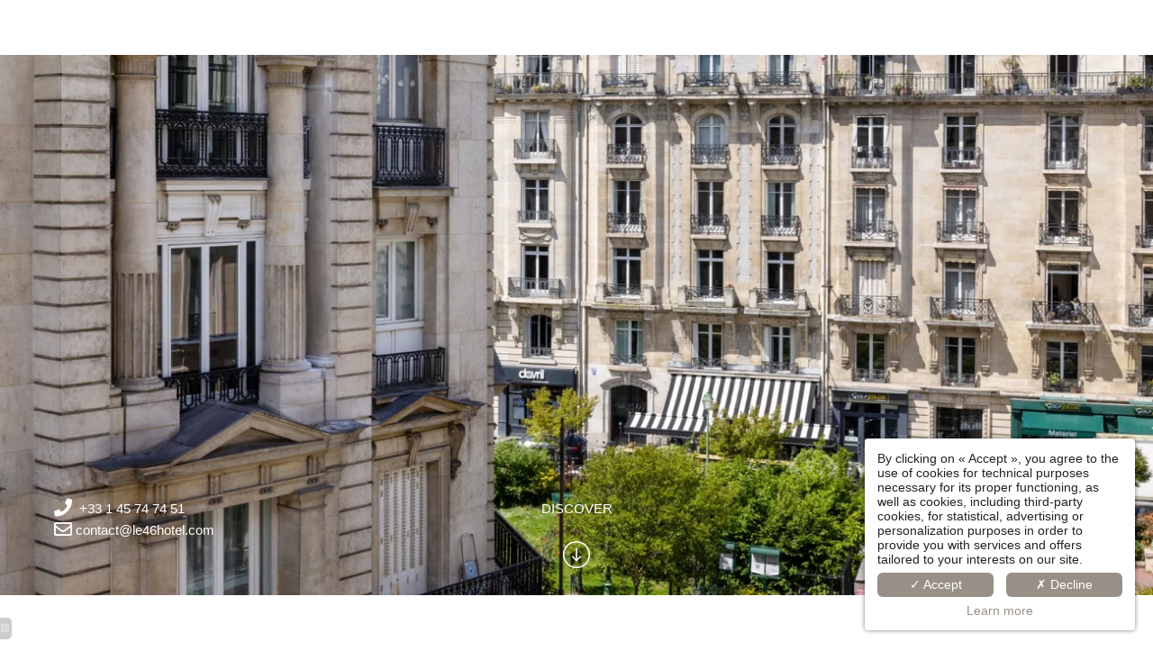

--- FILE ---
content_type: text/html; charset=UTF-8
request_url: https://le46hotel-paris.com/en/pagex/3-star-hotel-paris-17.3404.html
body_size: 29702
content:
<!DOCTYPE html>
<html lang="en">
<head>
	<meta charset="utf-8">
	<meta name="referrer" content="origin-when-crossorigin">
	<meta name="format-detection" content="telephone=no">
	<meta name="viewport" content="width=device-width" />

	<link rel="icon" href="https://le46hotel-paris.com/favicon.ico?cb7d8b67deb4ed029cd87993553b2e7cee324281" sizes="32x32">
	<link rel="apple-touch-icon" href="https://hapi.mmcreation.com/media/685/Elements_inline/le46_logo_bordeaux_CMJN.png?w=192&h=192&mode=crop&coi=50%2C50&hash=39762267b3f37a6"><!-- 180×180 -->
	<link rel="manifest" href="https://le46hotel-paris.com/en/manifest.webmanifest.html">
	<title>Hotel Le 46 | 3 star hotel Paris 17</title>
<meta name="description" content="The Hotel Le 46 is located on Rue Brunel in the 17th arrondissement. This 3 star hotel is ideally located in the heart of the Capital." />
<link rel="canonical" href="https://le46hotel-paris.com/en/pagex/3-star-hotel-paris-17.3404.html" />
<link rel="alternate" href="https://le46hotel-paris.com/fr/pagex/hotel-3-etoiles-paris-17.3404.html" hreflang="fr" />
<link rel="alternate" href="https://le46hotel-paris.com/en/pagex/3-star-hotel-paris-17.3404.html" hreflang="en" />
<link rel="alternate" href="https://le46hotel-paris.com/en/pagex/3-star-hotel-paris-17.3404.html" hreflang="x-default" />
<script>window.dataLayer = window.dataLayer || [];</script>	<meta property="og:type" content="website" />
	<meta property="og:title" content="Hotel Le 46 | 3 star hotel Paris 17" />
	<meta property="og:description" content="The Hotel Le 46 is located on Rue Brunel in the 17th arrondissement. This 3 star hotel is ideally located in the heart of the Capital." />
	<meta property="og:url" content="https://le46hotel-paris.com/en/pagex/3-star-hotel-paris-17.3404.html" />

	<meta name="twitter:card" content="summary" />
		<meta name="twitter:title" content="Hotel Le 46 | 3 star hotel Paris 17" />
	<meta name="twitter:description" content="The Hotel Le 46 is located on Rue Brunel in the 17th arrondissement. This 3 star hotel is ideally located in the heart of the Capital." />

			<meta property="og:image" content="https://hapi.mmcreation.com/media/685/Photos/Exterieur/Immeubles_17e__46.jpg?w=960&h=960&mode=ratio&coi=50%2C80&hash=06af83810baeeee" />
		<meta name=”twitter:image” content="https://hapi.mmcreation.com/media/685/Photos/Exterieur/Immeubles_17e__46.jpg?w=960&h=960&mode=ratio&coi=50%2C80&hash=06af83810baeeee" />
			<script>
	dataLayer.push({
		'event':'genericEvent',
		'language': 'en',
		'pageType': 'seo',
		'pageCode': '',
		'pageId': '3404',
	});
	</script>
		<script type="application/ld+json">[
    {
        "@context": "https:\/\/schema.org",
        "@type": "WebSite",
        "url": "https:\/\/le46hotel-paris.com\/en\/",
        "name": ""
    },
    {
        "@context": "http:\/\/schema.org",
        "@type": "Hotel",
        "name": "",
        "description": "",
        "telephone": [
            "+33145747451"
        ],
        "email": "contact@le46hotel.com",
        "address": {
            "@type": "PostalAddress",
            "streetAddress": "46 rue Brunel",
            "addressLocality": "Paris",
            "postalCode": "75017"
        },
        "image": {
            "@type": "ImageObject",
            "url": "https:\/\/le46hotel-paris.com\/media\/628\/Photos\/Facade\/Facade_3.jpg",
            "description": "",
            "name": "H\u00f4tel Le 46 Paris"
        }
    }
]</script>
			<script src="https://le46hotel-paris.com/assets/vendors/klaro-gdpr/klaro_warmup.js"></script>
		<script src="https://le46hotel-paris.com/assets/vendors/klaro-gdpr/config.js"></script>
		<script>klaroConfig.privacyPolicy = '#privacy'; klaroConfig.theme = 'lite';</script>
		<script src="https://le46hotel-paris.com/assets/vendors/klaro-gdpr/klaro.js"></script>
		<script>setTimeout(klaro.getManager,2000);</script>
		<!-- Global site tag (gtag.js) - Google Analytics -->
<script async src="https://www.googletagmanager.com/gtag/js?id=G-5KL70FM6N4"></script>
<script type="application/javascript" >
window.dataLayer = window.dataLayer || [];
function gtag(){dataLayer.push(arguments);}
gtag('js', new Date());
	gtag('config', 'G-5KL70FM6N4', { 'anonymize_ip': true });
	</script>

		<!-- Global site tag (gtag.js) - Google Ads: AW-11095651025 -->
<script async src="https://www.googletagmanager.com/gtag/js?id=AW-11095651025"></script>
<script type="opt-in" data-type="application/javascript" data-name="app_marketing" >
window.dataLayer = window.dataLayer || [];
function gtag(){dataLayer.push(arguments);}
gtag('js', new Date());
gtag('config','AW-11095651025');
</script>
		

<!-- Google Site Verification -->
<meta name="google-site-verification" content="P9RauC5Fpuu4bAZcOtjjCKaDlrKKwRCOKuayeyTWExw" />
	
	<!--CRW-OG-IMAGES:START-->
	<meta property="og:image" content="https://hapi.mmcreation.com/media/685/Photos/Exterieur/Immeubles_17e__46.jpg" /> <meta property="og:image:alt" content="Haussmann-style f and open view from Hotel Le 46 in Paris 17" /> <meta property="og:image" content="https://hapi.mmcreation.com/media/685/Photos/Exterieur/Vue_TE_immeuble_46.jpg" /> <meta property="og:image:alt" content="Rooftop view of Paris from the 17th arrondissement" /> <meta property="og:image" content="https://hapi.mmcreation.com/media/685/Photos/Prestige/PST_rouge_46.jpg" /> <meta property="og:image:alt" content="Double room with warm and red decor at Hotel Le 46" /> <meta property="og:image" content="https://hapi.mmcreation.com/media/685/Photos/_16A6715_hotel_brunel_bd.jpg" /> <meta property="og:image:alt" content="Full breakfast served at Hotel Le 46" /> <meta property="og:image" content="https://hapi.mmcreation.com/media/685/Photos/Exterieur/_16A6890_hotel_brunel_md.jpg" /> <meta property="og:image:alt" content="Red Hotel Le 46 logo on glass door" /> <meta property="og:image" content="https://hapi.mmcreation.com/media/685/Photos/Paris_Je_taime.png" />

	<!--CRW-OG-IMAGES:END-->

	    <script>
    var ms_ie = false;
    var ua = window.navigator.userAgent;
    var old_ie = ua.indexOf('MSIE ');
    var new_ie = ua.indexOf('Trident/');
    if ((old_ie > -1) || (new_ie > -1)) {
        ms_ie = true;
    }

    var ENV_PSPEED= false;
    var ENV_ADMIN= false;
    var ENV_HID= "685";
    var HOST = "https://le46hotel-paris.com";
    var BASEPATH = "https://le46hotel-paris.com/";
    var APPS_URL = "/";
    var ENV_PAGE= "pagex";
    var ENV_PARAM= "3-star-hotel-paris-17.3404";
    var ENV_LNG= "en";
    var IMAGE_CUSTOM_QUALITY= "70";
    var IMAGE_LAZY_MODE= "blur";
    var ENV_WEBP = false;
    var ENV_MOBILE = false;
    var ENV_TABLET = false;
    var ENV_IE= 0;

    var ENV_GOOGLE_UAC = "G-5KL70FM6N4";
    var ENV_MATOMO_URL = "";
    var ENV_MATOMO_SID = "";

    var ENV_ID= "";
    var ENV_DEV= false;
    var ENV_DEBUG= false;

    var SKIN_map_cluster_lg = "";
    var SKIN_map_cluster_md = "";
    var SKIN_map_cluster_sm = "";

    var SKIN_map_cluster_lg_text = "";
    var SKIN_map_cluster_md_text = "";
    var SKIN_map_cluster_sm_text = "";

    var SKIN_map_cluster_lg_icon = "";
    var SKIN_map_cluster_md_icon = "";
    var SKIN_map_cluster_sm_icon = "";

    var slider_offres;
    var cookiesDirectiveSettings = {
        message : "We are using cookies to give you the best experience on our site. By continuing to use our website, you consent to cookies being used.",
        closeMessage : "Do not show this message again"
    };

    var ENV_CONFIG = {
    	hid: 685,
        rgpd_allow_video: false,
    	country_code: "",
    }

    // detect if the current page is called in iframe from the same website
    var ENV_IFRAME = top.frames.length!=0 && top.frames[0].location.host==document.location.host;
    if(ENV_IFRAME)
    {
        document.querySelector('html').classList.add('in-frame')
    }
    </script>
    
	<style>
	/*
	Prevent content flickering without CSS
	*/
	body.loading { opacity:0;  }
	</style>

	<!--HAPI-MOVE-TO-HEAD:CSS-->
	<!--HAPI-MOVE-TO-HEAD:JS-->
<script src="https://cdn.jsdelivr.net/npm/hapi-video@1.2.2/dist/hapi-video.min.js" async defer></script>

	</head>
<body
	id="page-pagex" lang="en"
	data-page-id=""
	data-page-code=""
	data-page-tags=""
	data-page-slug="3-star-hotel-paris-17.3404"
	data-page_iframe="0"
	
	
	
	data-lng="en"
	data-terminal="desktop"
	data-header="false"
	data-book-in-frame="0"
	class="loading frontend  "
	data-scrollpad="0"
	data-scrollpad-tablet="0"
	data-scrollpad-mobile="0"
	>
	<!-- HAPI2 © www.mmcreation.com (V185)-->	<div class="hapi_content_wrapper">
		<header id="page_header" class="hide-in-frame">
			
								<div id="row-navigation" row-id="78403" row-code="navigation" row-type="1" desktop="true" mobile="true" data-fullscreen="false" data-tablet-fullscreen="false" data-mobile-fullscreen="false" class="page_row ">
						<div class="page_row_background"  >
														<div class="page_row_overlay">
								<div class="page_row_content">
											<div class="page_row_classic grid_row">
							<div class="grid_cell" style="width:100%;">
												<div content-id="navigation_15692" private-id="78403_16905" class="mod_content">
								<div id="mod_navbar--navigation" class="module_wrapper" code="navigation" module="navbar" template="_default" skin="_default"><div style="z-index:100;" class="tophat-bar " data-tophat-key="navbar-navigation" data-tophat-group="" data-tophat-burger-label="" data-tophat-burger-link="javascript:window.fspanel(1079,'toggle');void(0);" data-tophat-burger-animation="right" data-tophat-burger-position="left" data-tophat-burger-visibility="always" data-tophat-burger-order="first" data-tophat-burger-mobile-position="left" data-tophat-burger-mobile-visibility="always" data-tophat-burger-mobile-order="first" data-tophat-burger-header="&amp;nbsp;" data-tophat-burger-prepend="" data-tophat-burger-append="" data-tophat-logo="" data-tophat-logo-mobile="" data-tophat-parts="left,middle,right"><div class="tophat-bar-part" data-tophat-align="left"><div class="nav-item  " data-tophat-class="" data-tophat-group="0" data-tophat-level="999" screen="both" data-tophat-burgerlevel="0" data-tophat-burgermode="auto" data-tophat-skin="default"><a aria-label="hotels in porte maillot"  class="nav-link react "  href="https://le46hotel-paris.com/en/"><span class="label" data-burger-label=""><span class="label-content"><i class="navbar-icon-prepend fal fa-home-lg-alt"></i>  </span></span></a></div></div><div class="tophat-bar-part" data-tophat-align="middle"><div class="nav-item  " data-tophat-class="" data-tophat-group="0" data-tophat-level="10" screen="both" data-tophat-burgerlevel="0" data-tophat-burgermode="auto" data-tophat-skin="default"><a aria-label="hotels near arc de triomphe paris france"  class="nav-link react "  href="https://le46hotel-paris.com/en/page/rooms-wagram-hotel-paris.10762.html"><span class="label" data-burger-label=""><span class="label-content"> Rooms & Suites </span></span></a></div><div class="nav-item  " data-tophat-class="" data-tophat-group="0" data-tophat-level="10" screen="desktop" data-tophat-burgerlevel="0" data-tophat-burgermode="auto" data-tophat-skin="default"><a aria-label="hotels near paris porte maillot"  class="nav-link react "  href="https://le46hotel-paris.com/en/page/pictures-hotels-arc-de-triomphe.10754.html"><span class="label" data-burger-label=""><span class="label-content"> Photo gallery </span></span></a></div><div class="nav-item  " data-tophat-class="" data-tophat-group="0" data-tophat-level="0" screen="desktop" data-tophat-burgerlevel="0" data-tophat-burgermode="auto" data-tophat-skin="default"><a aria-label="hotels near etoile paris"  class="nav-link react "  href="https://le46hotel-paris.com/en/page/contact-hotel-in-17th-paris.10752.html"><span class="label" data-burger-label=""><span class="label-content"> Contact & Access </span></span></a></div></div><div class="tophat-bar-part" data-tophat-align="right"><div class="nav-item  LanguageMenu" data-tophat-class="LanguageMenu" data-tophat-group="0" data-tophat-level="999" screen="both" data-tophat-burgerlevel="0" data-tophat-burgermode="auto" data-tophat-skin="default"><a aria-label="hotels near paris porte maillot"  class="nav-link react "  href="#"><span class="label" data-burger-label="&lt;i class=&quot;far fa-globe&quot;&gt;&lt;/i&gt; Languages"><span class="label-content"> EN </span></span></a><ul class="nav-dropdown" data-tophat-skin="default"><li  class=" "><a aria-label="hotels near etoile paris" href="https://le46hotel-paris.com/fr/pagex/hotel-3-etoiles-paris-17.3404.html" ><span class="label" data-burger-label=""><span class="label-content"> Français </span></span></a></li><li  class=" "><a aria-label="hotel near porte maillot paris" href="https://le46hotel-paris.com/en/pagex/3-star-hotel-paris-17.3404.html" ><span class="label" data-burger-label=""><span class="label-content"> English </span></span></a></li></ul></div><div class="nav-item  BookingTrigger" data-tophat-class="BookingTrigger" data-tophat-group="0" data-tophat-level="999" screen="both" data-tophat-burgerlevel="0" data-tophat-burgermode="auto" data-tophat-skin="button-square"><a aria-label="hotels near paris porte maillot"  class="nav-link react "  href="#"><span class="label" data-burger-label=""><span class="label-content"> Book </span></span></a></div></div></div></div>							</div>
											</div>
						</div>
										</div>
							</div>
						</div>
					</div>
					

		</header>
		<div id="content_container">
			<div id="content">
									<div id="row-217955" row-id="217955" row-code="217955" row-type="grille" desktop="true" mobile="true" data-fullscreen="false" data-tablet-fullscreen="false" data-mobile-fullscreen="false" class="page_row ">
						<div class="page_row_background"  >
														<div class="page_row_overlay">
								<div class="page_row_content">
													<div class="page_row_grid grid_row" mobile="true" data-grid-reverse="none" data-grid-breakpoint="1" data-grid-type="1" data-grid-gutter="0" data-grid-gutter-mobile="0" data-grid-gutter-overall="0">
					<div cell-index="1" mobile="true" class="grid_cell gcc" style="flex:1;">		<div id="grid_cell-217955-240796" class="grid_cell_wrapper  with_picture" grid-cell="217955-240796" private-id="217955-320891" data-background-image="https://hapi.mmcreation.com/media/685/Photos/Exterieur/Immeubles_17e__46.jpg?w=1920&h=1920&mode=crop&coi=50%2C80&hash=06af83810baeeee" aria-label="Haussmann-style f and open view from Hotel Le 46 in Paris 17" data-valign="top" data-halign="stretch" data-button-align="left" data-tablet-valign="" data-tablet-halign="" data-tablet-button-align="" data-mobile-valign="" data-mobile-halign="" data-mobile-button-align="" data-row-level="1">
						<div class="cell_container" onclick="" content-id="217955_240796" private-id="217955_320891" overlay-hover="false">
									&nbsp;
								</div>
		</div>
		</div>				</div>
												</div>
							</div>
						</div>
					</div>
									
									<div id="row-header-bottom" row-id="217958" row-code="header-bottom" row-type="grille" desktop="true" mobile="true" data-fullscreen="false" data-tablet-fullscreen="false" data-mobile-fullscreen="false" class="page_row ">
						<div class="page_row_background"  >
														<div class="page_row_overlay">
								<div class="page_row_content">
													<div class="page_row_grid grid_row" mobile="true" data-grid-reverse="none" data-grid-breakpoint="1" data-grid-type="3" data-grid-gutter="0" data-grid-gutter-mobile="0" data-grid-gutter-overall="0">
					<div cell-index="1" mobile="true" class="grid_cell gcc" style="flex:1;">		<div id="grid_cell-header-bottom-34385" class="grid_cell_wrapper  with_text_1" grid-cell="header-bottom-34385" private-id="217958-320894" data-valign="top" data-halign="left" data-button-align="left" data-tablet-valign="" data-tablet-halign="" data-tablet-button-align="" data-mobile-valign="" data-mobile-halign="" data-mobile-button-align="" data-row-level="1">
						<div class="cell_container" onclick="" content-id="header-bottom_34385" private-id="217958_320894" overlay-hover="false" cell-color="#ffffff">
									<div class="cell_content">
													<div class="part_1" data-text-transition="default">
																	<div class="part_1_1">
										<div class="part_wrapper">
											<div id="mod_contenu--entete-contact" class="module_wrapper" code="entete-contact" module="contenu" template="_default" skin="_default"><p><span class="fas fa-phone fa-lg" style="color:rgb(255, 255, 255);"></span>&nbsp;&nbsp;<a href="tel:+33145747451">+33 1 45 74 74 51</a>
</p>
<p><span class="far fa-envelope fa-lg" style="color:rgb(255, 255, 255);"></span>&nbsp;<a aria-label="porte maillot hotel" href="mailto:contact@le46hotel.com">contact@le46hotel.com</a>
</p></div>										</div>
									</div>
																</div>
												</div>
								</div>
		</div>
		</div><div cell-index="2" mobile="false" class="grid_cell gcc" style="flex:1;">		<div id="grid_cell-header-bottom-34384" class="grid_cell_wrapper  with_text_1" grid-cell="header-bottom-34384" private-id="217958-320897" data-valign="top" data-halign="center" data-button-align="left" data-tablet-valign="" data-tablet-halign="" data-tablet-button-align="" data-mobile-valign="" data-mobile-halign="" data-mobile-button-align="" data-row-level="1">
						<div class="cell_container" onclick="" content-id="header-bottom_34384" private-id="217958_320897" overlay-hover="false" cell-color="#ffffff">
									<div class="cell_content">
													<div class="part_1" data-text-transition="default">
																	<div class="part_1_1">
										<div class="part_wrapper">
											<p class="header_scroll" style="text-align: center;"><span style="color:#ffffff;"><span data-scrolldown="true">DISCOVER<br />
<br />
<img alt="" src="https://hapi.mmcreation.com/media/166/Logos/001-down-arrow.png?w=20&h=20&mode=ratio&coi=50%2C50&hash=f758651d88e776f" loading="lazy" data-lazy-src="https://hapi.mmcreation.com/media/166/Logos/001-down-arrow.png?w=60&h=60&mode=ratio&coi=50%2C50&hash=f758651d88e776f" style="width: 30px; height: 30px;" /></span></span></p>										</div>
									</div>
																</div>
												</div>
								</div>
		</div>
		</div><div cell-index="3" mobile="false" class="grid_cell gcc" style="flex:1;">		<div id="grid_cell-header-bottom-34386" class="grid_cell_wrapper  with_text_1" grid-cell="header-bottom-34386" private-id="217958-320900" data-valign="center" data-halign="right" data-button-align="left" data-tablet-valign="" data-tablet-halign="" data-tablet-button-align="" data-mobile-valign="" data-mobile-halign="" data-mobile-button-align="" data-row-level="1">
						<div class="cell_container" onclick="" content-id="header-bottom_34386" private-id="217958_320900" overlay-hover="false" cell-color="#ffffff">
									<div class="cell_content">
													<div class="part_1" data-text-transition="default">
																	<div class="part_1_1">
										<div class="part_wrapper">
											<p><div id="mod_contenu--entete-reseaux" class="module_wrapper" code="entete-reseaux" module="contenu" template="_default" skin="_default"><p>&nbsp;<a aria-label="hotels near etoile paris" href="https://www.instagram.com/46hotel/" target="_blank"><span class="fa-instagram fa-lg fab"></span></a></p></div></p>										</div>
									</div>
																</div>
												</div>
								</div>
		</div>
		</div>				</div>
												</div>
							</div>
						</div>
					</div>
										<div id="row-intro" row-id="217961" row-code="intro" row-type="grille" desktop="true" mobile="true" data-fullscreen="false" data-tablet-fullscreen="false" data-mobile-fullscreen="false" class="page_row intro-patterns">
						<div class="page_row_background"  >
														<div class="page_row_overlay">
								<div class="page_row_content">
													<div class="page_row_grid grid_row" mobile="true" data-grid-reverse="none" data-grid-breakpoint="2" data-grid-type="1" data-grid-gutter="0" data-grid-gutter-mobile="0" data-grid-gutter-overall="0">
					<div cell-index="1" mobile="true" class="grid_cell gcc" style="flex:1;">		<div id="grid_cell-intro-240793" class="grid_cell_wrapper  with_text_1" grid-cell="intro-240793" private-id="217961-320903" data-valign="center" data-halign="center" data-button-align="left" data-tablet-valign="" data-tablet-halign="" data-tablet-button-align="" data-mobile-valign="" data-mobile-halign="" data-mobile-button-align="" data-row-level="1">
						<div class="cell_container" onclick="" content-id="intro_240793" private-id="217961_320903" overlay-hover="false">
									<div class="cell_content">
													<div class="part_1" data-text-transition="default">
																	<div class="part_1_1">
										<div class="part_wrapper">
											<p style="text-align: center;"><img data-inline="true" alt="" src="https://hapi.mmcreation.com/media/685/Elements_inline/le46_logo_bordeaux_CMJN.svg?svgCleanup=1&" style="height:170px; max-width:250px; width:100%" />
</p>
<hr class="separateur" />
<div style="text-align:center"><h1 style="text-align: center;">3-star hotel in Paris 17: stay in comfort and elegance in the heart of the 17ᵉ arrondissement</h1>

<p style="text-align: center;"><strong>Looking for a 3-star hotel in Paris 17</strong>? For a business stay or a <strong>weekend in Paris 17</strong>, <strong>the Le 46 hotel</strong> welcomes you in an elegant and friendly setting, a stone&#39;s throw from Porte Maillot and <strong>the Arc de Triomphe</strong>. Discover <strong>3-star accommodation in Paris</strong> that combines modernity, an ideal location and made-to-measure services.</p>
</div>										</div>
									</div>
																</div>
												</div>
								</div>
		</div>
		</div>				</div>
												</div>
							</div>
						</div>
					</div>
										<div id="row-217964" row-id="217964" row-code="217964" row-type="grille" desktop="true" mobile="true" data-fullscreen="false" data-tablet-fullscreen="false" data-mobile-fullscreen="false" class="page_row template-seo">
						<div class="page_row_background"  >
														<div class="page_row_overlay">
								<div class="page_row_content">
													<div class="page_row_grid grid_row" mobile="true" data-grid-reverse="none" data-grid-breakpoint="2" data-grid-type="10" data-grid-gutter="0" data-grid-gutter-mobile="0" data-grid-gutter-overall="0">
					<div cell-index="1" mobile="true" class="grid_cell gcc" style="flex:55;">		<div id="grid_cell-217964-240797" class="grid_cell_wrapper  with_text_1" grid-cell="217964-240797" private-id="217964-320909" data-valign="center" data-halign="stretch" data-button-align="left" data-tablet-valign="" data-tablet-halign="" data-tablet-button-align="" data-mobile-valign="" data-mobile-halign="" data-mobile-button-align="" data-row-level="1">
						<div class="cell_container" onclick="" content-id="217964_240797" private-id="217964_320909" overlay-hover="false">
									<div class="cell_content">
													<div class="part_1" data-text-transition="default">
																	<div class="part_1_1">
										<div class="part_wrapper">
											<div><h2 style="text-align: justify;">A 3-star hotel ideally located in the 17ᵉ arrondissement of Paris</h2>

<p style="text-align: justify;"><strong>Staying in the 17ᵉ arrondissement of Paris</strong> means choosing a district that is chic, lively and authentic all at once. Between Les Batignolles, Boulevard Pereire and the area around <strong>the Arc de Triomphe</strong>, this area combines trendy addresses, cultural institutions and direct access to transport.</p>

<p style="text-align: justify;">Located in Rue du D&eacute;barcad&egrave;re, just a two-minute walk from Porte Maillot, <strong>Hotel Le 46</strong> is ideally situated for exploring Paris, close to the Palais des Congr&egrave;s, metro line 1 and RER C, and just a few stops from La D&eacute;fense, the Louvre and the Champs-Elys&eacute;es.</p>

<p style="text-align: justify;">To find out more about the area around the hotel, visit the page dedicated to the district near the Palais des Congr&egrave;s.</p>

<p style="text-align: justify;"><a aria-label="hotel etoile pereire paris france" class="button" href="https://le46hotel-paris.com/en/page/area-hotel-paris-palais-de-congres.10753.html"><span>Discover the area</span></a></p></div>
										</div>
									</div>
																</div>
												</div>
								</div>
		</div>
		</div><div cell-index="2" mobile="true" class="grid_cell gcc" style="flex:45;">		<div id="grid_cell-217964-250231" class="grid_cell_wrapper  with_picture" grid-cell="217964-250231" private-id="217964-320912" data-background-image="https://hapi.mmcreation.com/media/685/Photos/Exterieur/Vue_TE_immeuble_46.jpg?w=1920&h=1920&mode=crop&coi=80%2C60&hash=a28a9428d22d9e7" aria-label="Rooftop view of Paris from the 17th arrondissement" data-valign="top" data-halign="stretch" data-button-align="left" data-tablet-valign="" data-tablet-halign="" data-tablet-button-align="" data-mobile-valign="" data-mobile-halign="" data-mobile-button-align="" data-row-level="1">
						<div class="cell_container" onclick="" content-id="217964_250231" private-id="217964_320912" overlay-hover="false">
									&nbsp;
								</div>
		</div>
		</div>				</div>
												</div>
							</div>
						</div>
					</div>
										<div id="row-217967" row-id="217967" row-code="217967" row-type="grille" desktop="true" mobile="true" data-fullscreen="false" data-tablet-fullscreen="false" data-mobile-fullscreen="false" class="page_row template-seo">
						<div class="page_row_background"  >
														<div class="page_row_overlay">
								<div class="page_row_content">
													<div class="page_row_grid grid_row" mobile="true" data-grid-reverse="both" data-grid-breakpoint="2" data-grid-type="10" data-grid-gutter="0" data-grid-gutter-mobile="0" data-grid-gutter-overall="0">
					<div cell-index="1" mobile="true" class="grid_cell gcc" style="flex:55;">		<div id="grid_cell-217967-250228" class="grid_cell_wrapper  with_text_1" grid-cell="217967-250228" private-id="217967-320915" data-valign="center" data-halign="stretch" data-button-align="left" data-tablet-valign="" data-tablet-halign="" data-tablet-button-align="" data-mobile-valign="" data-mobile-halign="" data-mobile-button-align="" data-row-level="1">
						<div class="cell_container" onclick="" content-id="217967_250228" private-id="217967_320915" overlay-hover="false">
									<div class="cell_content">
													<div class="part_1" data-text-transition="default">
																	<div class="part_1_1">
										<div class="part_wrapper">
											<div><h2 style="text-align: justify;">The comfort of 3-star accommodation in Paris</h2>

<p style="text-align: justify;"><strong>The Hotel Le 46</strong> offers <strong>3-star accommodation in Paris</strong> designed for the comfort of travellers, whether they are on a business trip or a tourist visit. Its contemporary atmosphere, both refined and warm, is expressed through noble materials, soft tones and modern facilities.</p>

<p style="text-align: justify;">The <strong>rooms</strong> - Standard, Superior or Deluxe - offer a perfect balance between functionality and aesthetics. Top-of-the-range bedding, soundproofing, fast Wi-Fi, coffee machine, air conditioning: every detail has been thought of to ensure your well-being.</p>

<p style="text-align: justify;"><a aria-label="hotels near etoile paris" class="button" href="https://le46hotel-paris.com/en/page/rooms-wagram-hotel-paris.10762.html"><span>Discover the rooms</span></a></p></div>
										</div>
									</div>
																</div>
												</div>
								</div>
		</div>
		</div><div cell-index="2" mobile="true" class="grid_cell gcc" style="flex:45;">		<div id="grid_cell-217967-250229" class="grid_cell_wrapper  with_picture" grid-cell="217967-250229" private-id="217967-320918" data-background-image="https://hapi.mmcreation.com/media/685/Photos/Prestige/PST_rouge_46.jpg?w=1920&h=1920&mode=crop&coi=50%2C50&hash=66b16a991b11500" aria-label="Double room with warm and red decor at Hotel Le 46" data-valign="top" data-halign="stretch" data-button-align="left" data-tablet-valign="" data-tablet-halign="" data-tablet-button-align="" data-mobile-valign="" data-mobile-halign="" data-mobile-button-align="" data-row-level="1">
						<div class="cell_container" onclick="" content-id="217967_250229" private-id="217967_320918" overlay-hover="false">
									&nbsp;
								</div>
		</div>
		</div>				</div>
												</div>
							</div>
						</div>
					</div>
										<div id="row-217970" row-id="217970" row-code="217970" row-type="grille" desktop="true" mobile="true" data-fullscreen="false" data-tablet-fullscreen="false" data-mobile-fullscreen="false" class="page_row template-seo">
						<div class="page_row_background"  >
														<div class="page_row_overlay">
								<div class="page_row_content">
													<div class="page_row_grid grid_row" mobile="true" data-grid-reverse="mobile" data-grid-breakpoint="2" data-grid-type="10" data-grid-gutter="0" data-grid-gutter-mobile="0" data-grid-gutter-overall="0">
					<div cell-index="1" mobile="true" class="grid_cell gcc" style="flex:55;">		<div id="grid_cell-217970-250230" class="grid_cell_wrapper  with_text_1" grid-cell="217970-250230" private-id="217970-320921" data-valign="center" data-halign="stretch" data-button-align="left" data-tablet-valign="" data-tablet-halign="" data-tablet-button-align="" data-mobile-valign="" data-mobile-halign="" data-mobile-button-align="" data-row-level="1">
						<div class="cell_container" onclick="" content-id="217970_250230" private-id="217970_320921" overlay-hover="false">
									<div class="cell_content">
													<div class="part_1" data-text-transition="default">
																	<div class="part_1_1">
										<div class="part_wrapper">
											<div><h2 style="text-align: justify;">Where to stay in Paris 17 for a practical and refined stay?</h2>

<p style="text-align: justify;">If you&#39;re wondering <strong>where to stay in Paris 17</strong> the next time you&#39;re in the capital, <strong>Hotel Le 46</strong> is the obvious answer. Its 3-star rating guarantees <strong>attractive value for money</strong>, while offering a boutique-style hotel experience.</p>

<p style="text-align: justify;">Its intimate atmosphere will appeal to couples, solo travellers and business travellers in transit alike, and its <strong>strategic location</strong> also makes it a great option for attending an event at the Palais des Congr&egrave;s or discovering the west of Paris on foot.</p>

<p style="text-align: justify;">Staying at <strong>Le 46 hotel</strong> means taking advantage of <strong>3-star hotel services</strong> to make your day easier. Breakfast, served buffet style or in your room, features fresh, high-quality produce. Reception is open 24 hours a day, and a concierge service is available to book a taxi, restaurant or guided tour.</p>

<p style="text-align: justify;"><a aria-label="hotel etoile pereire paris france" class="button" href="https://le46hotel-paris.com/en/page/services-hotel-near-porte-maillot.10763.html"><span>Discover the services</span></a></p></div>
										</div>
									</div>
																</div>
												</div>
								</div>
		</div>
		</div><div cell-index="2" mobile="true" class="grid_cell gcc" style="flex:45;">		<div id="grid_cell-217970-250232" class="grid_cell_wrapper  with_picture" grid-cell="217970-250232" private-id="217970-320924" data-background-image="https://hapi.mmcreation.com/media/685/Photos/_16A6715_hotel_brunel_bd.jpg?w=1920&h=1920&mode=crop&coi=50%2C50&hash=54bcc2d766614fb" aria-label="Full breakfast served at Hotel Le 46" data-valign="top" data-halign="stretch" data-button-align="left" data-tablet-valign="" data-tablet-halign="" data-tablet-button-align="" data-mobile-valign="" data-mobile-halign="" data-mobile-button-align="" data-row-level="1">
						<div class="cell_container" onclick="" content-id="217970_250232" private-id="217970_320924" overlay-hover="false">
									&nbsp;
								</div>
		</div>
		</div>				</div>
												</div>
							</div>
						</div>
					</div>
										<div id="row-217973" row-id="217973" row-code="217973" row-type="grille" desktop="true" mobile="true" data-fullscreen="false" data-tablet-fullscreen="false" data-mobile-fullscreen="false" class="page_row template-seo">
						<div class="page_row_background"  >
														<div class="page_row_overlay">
								<div class="page_row_content">
													<div class="page_row_grid grid_row" mobile="true" data-grid-reverse="both" data-grid-breakpoint="2" data-grid-type="10" data-grid-gutter="0" data-grid-gutter-mobile="0" data-grid-gutter-overall="0">
					<div cell-index="1" mobile="true" class="grid_cell gcc" style="flex:55;">		<div id="grid_cell-217973-250473" class="grid_cell_wrapper  with_text_1" grid-cell="217973-250473" private-id="217973-320927" data-valign="center" data-halign="stretch" data-button-align="left" data-tablet-valign="" data-tablet-halign="" data-tablet-button-align="" data-mobile-valign="" data-mobile-halign="" data-mobile-button-align="" data-row-level="1">
						<div class="cell_container" onclick="" content-id="217973_250473" private-id="217973_320927" overlay-hover="false">
									<div class="cell_content">
													<div class="part_1" data-text-transition="default">
																	<div class="part_1_1">
										<div class="part_wrapper">
											<div><h2 style="text-align: justify;">Booking a hotel in Paris 17: quick and easy</h2>

<p style="text-align: justify;">Thanks to an intuitive and secure website, <strong>booking a hotel in Paris 17</strong> has never been easier. Whether you are planning your stay several weeks in advance or are looking for a room at the last minute, <strong>the Le 46 hotel</strong> guarantees you <strong>clear booking conditions</strong>, advantageous offers and availability in real time.</p>

<p style="text-align: justify;">The site also allows you to select additional options such as breakfast or a baby cot, to tailor your stay to your needs.</p>

<p style="text-align: justify;"><a aria-label="paris 75017 hotels" class="BookingLink button" href="/en/book?" target="_blank"><span>Book your stay now</span></a></p>
</div>										</div>
									</div>
																</div>
												</div>
								</div>
		</div>
		</div><div cell-index="2" mobile="true" class="grid_cell gcc" style="flex:45;">		<div id="grid_cell-217973-250474" class="grid_cell_wrapper  with_picture" grid-cell="217973-250474" private-id="217973-320930" data-background-image="https://hapi.mmcreation.com/media/685/Photos/Exterieur/_16A6890_hotel_brunel_md.jpg?w=1920&h=1920&mode=crop&coi=50%2C50&hash=2c1ba869020d8ef" aria-label="Red Hotel Le 46 logo on glass door" data-valign="top" data-halign="stretch" data-button-align="left" data-tablet-valign="" data-tablet-halign="" data-tablet-button-align="" data-mobile-valign="" data-mobile-halign="" data-mobile-button-align="" data-row-level="1">
						<div class="cell_container" onclick="" content-id="217973_250474" private-id="217973_320930" overlay-hover="false">
									&nbsp;
								</div>
		</div>
		</div>				</div>
												</div>
							</div>
						</div>
					</div>
									
									<div id="row-217976" row-id="217976" row-code="217976" row-type="grille" desktop="true" mobile="true" data-fullscreen="false" data-tablet-fullscreen="false" data-mobile-fullscreen="false" class="page_row  light">
						<div class="page_row_background"  >
														<div class="page_row_overlay">
								<div class="page_row_content">
													<div class="page_row_grid grid_row" mobile="true" data-grid-reverse="none" data-grid-breakpoint="1" data-grid-type="1" data-grid-gutter="0" data-grid-gutter-mobile="0" data-grid-gutter-overall="0">
					<div cell-index="1" mobile="true" class="grid_cell gcc" style="flex:1;">		<div id="grid_cell-217976-250271" class="grid_cell_wrapper  with_text_1" grid-cell="217976-250271" private-id="217976-320933" data-valign="top" data-halign="stretch" data-button-align="left" data-tablet-valign="" data-tablet-halign="" data-tablet-button-align="" data-mobile-valign="" data-mobile-halign="" data-mobile-button-align="" data-row-level="1">
						<div class="cell_container" onclick="" content-id="217976_250271" private-id="217976_320933" overlay-hover="false" cell-color="#000000">
									<div class="cell_content">
													<div class="part_1" data-text-transition="default">
																	<div class="part_1_1">
										<div class="part_wrapper">
											<div><h2 style="text-align: center;">FAQ - A 3-star hotel in Paris 17</h2>

<p style="text-align: justify;"><strong>Is the hotel Le 46 close to the Arc de Triomphe?</strong></p>

<p style="text-align: justify;">Yes, <strong>Hotel Le 46</strong> is a 14-minute walk from <strong>the Arc de Triomphe</strong> and a 5-minute drive, making it a convenient choice for exploring the iconic sites of Paris.</p>

<p style="text-align: justify;"><strong>Is it easy to book a room at this hotel online?</strong></p>

<p style="text-align: justify;">Absolutely, you can <strong>book a room in a hotel in Paris 17</strong> directly from the official <strong>Le 46 hotel</strong> website, with the guarantee of the best rate.</p>

<p style="text-align: justify;">&nbsp;</p>
			<style>
			.pagex-crosslink-wrapper {
				margin:2em 0;
				padding:1.5em;
				border:1px dashed currentColor;
			}
			</style>
			<div class="pagex-crosslink-wrapper">
				<h2>Read also:</h2>
				<ul>							<li><a aria-label="hotel arc de triomphe paris" href="https://le46hotel-paris.com/en/pagex/hotel-porte-maillot.3406.html">Hotel Porte Maillot</a></li>
							</ul>
			</div></div>										</div>
									</div>
																</div>
												</div>
								</div>
		</div>
		</div>				</div>
												</div>
							</div>
						</div>
					</div>
					

			</div>
		</div>
		<footer id="page_footer" class="hide-in-frame">
			 					<div id="row-footer-01" row-id="78400" row-code="footer-01" row-type="grille" desktop="true" mobile="true" data-fullscreen="false" data-tablet-fullscreen="false" data-mobile-fullscreen="false" class="page_row  light">
						<div class="page_row_background"  >
														<div class="page_row_overlay">
								<div class="page_row_content">
													<div class="page_row_grid grid_row" mobile="true" data-grid-reverse="none" data-grid-breakpoint="1" data-grid-type="4" data-grid-gutter="0" data-grid-gutter-mobile="0" data-grid-gutter-overall="0">
					<div cell-index="1" mobile="true" class="grid_cell gcc" style="flex:1;">		<div id="grid_cell-footer-01-111172" class="grid_cell_wrapper  with_text_1" grid-cell="footer-01-111172" private-id="78400-117079" data-valign="top" data-halign="stretch" data-button-align="left" data-tablet-valign="" data-tablet-halign="" data-tablet-button-align="" data-mobile-valign="" data-mobile-halign="" data-mobile-button-align="" data-row-level="1">
						<div class="cell_container" onclick="" content-id="footer-01_111172" private-id="78400_117079" overlay-hover="false">
									<div class="cell_content">
													<div class="part_1" data-text-transition="default">
																	<div class="part_1_1">
										<div class="part_wrapper">
											<p class="surtitre"></p>

<p>46 rue Brunel<br />
75017 Paris<br />
France<br />
<a aria-label="porte maillot hotel" href="mailto:contact@le46hotel.com">contact@le46hotel.com</a><br />
<a href="tel:+33145747451">+33 1 45 74 74 51</a></p>										</div>
									</div>
																</div>
												</div>
								</div>
		</div>
		</div><div cell-index="2" mobile="true" class="grid_cell gcc" style="flex:1;">		<div id="grid_cell-footer-01-111171" class="grid_cell_wrapper  with_text_1" grid-cell="footer-01-111171" private-id="78400-117080" data-valign="top" data-halign="stretch" data-button-align="left" data-tablet-valign="" data-tablet-halign="" data-tablet-button-align="" data-mobile-valign="" data-mobile-halign="" data-mobile-button-align="" data-row-level="1">
						<div class="cell_container" onclick="" content-id="footer-01_111171" private-id="78400_117080" overlay-hover="false">
									<div class="cell_content">
													<div class="part_1" data-text-transition="default">
																	<div class="part_1_1">
										<div class="part_wrapper">
											<p style="text-align: center;"><img data-inline="true" alt="" class="logo" src="https://hapi.mmcreation.com/media/685/Elements_inline/le46_logo_bordeaux_CMJN.svg?svgCleanup=1&" style="height:157px; width:121px" /></p>

<p style="text-align: center;"><br />
<a aria-label="paris 17th arrondissement hotels" href="https://www.kmhotelscollection.com/" target="_blank"><img data-inline="true" alt="" src="https://hapi.mmcreation.com/media/628/Elements-inline/Logos/logo-k-hotels-collection-2.svg?svgCleanup=1&" style="height:69px; margin-top:5px; width:200px" /></a></p>										</div>
									</div>
																</div>
												</div>
								</div>
		</div>
		</div><div cell-index="3" mobile="true" class="grid_cell gcc" style="flex:1;">		<div id="grid_cell-footer-01-290852" class="grid_cell_wrapper  with_picture" grid-cell="footer-01-290852" private-id="78400-290852" data-background-image="https://hapi.mmcreation.com/media/685/Photos/Paris_Je_taime.png?w=1920&h=1920&mode=crop&coi=70%2C30&hash=bb3bd0014abf4f5" data-valign="top" data-halign="stretch" data-button-align="left" data-tablet-valign="" data-tablet-halign="" data-tablet-button-align="" data-mobile-valign="" data-mobile-halign="" data-mobile-button-align="" data-row-level="1">
						<div class="cell_container" onclick="" content-id="footer-01_290852" private-id="78400_290852" overlay-hover="false">
									&nbsp;
								</div>
		</div>
		</div><div cell-index="4" mobile="true" class="grid_cell gcc" style="flex:1;">		<div id="grid_cell-footer-01-111173" class="grid_cell_wrapper  with_text_1" grid-cell="footer-01-111173" private-id="78400-117081" data-valign="top" data-halign="stretch" data-button-align="left" data-tablet-valign="" data-tablet-halign="" data-tablet-button-align="" data-mobile-valign="" data-mobile-halign="" data-mobile-button-align="" data-row-level="1">
						<div class="cell_container" onclick="" content-id="footer-01_111173" private-id="78400_117081" overlay-hover="false">
									<div class="cell_content">
													<div class="part_1" data-text-transition="default">
																	<div class="part_1_1">
										<div class="part_wrapper">
											<p class="surtitre">MORE INFORMATIONS</p>

<ul class="reseaux">
	<li><a aria-label="hotels in paris near palais de congres" href="https://www.facebook.com/hotel10bis/" target="_blank"><span class="fa-facebook-f fab"></span></a></li>
	<li><a aria-label="paris 17th arrondissement hotels" href="https://www.instagram.com/hotel10bis/" target="_blank"><span class="fa-instagram fab"></span></a></li>
</ul>

<ul class="pmr">
	<li><span class="fa-wheelchair fal"></span> Handicap access</li>
</ul>

<ul class="liens">
	<li>&copy; 2026 </li>
	<li><a aria-label="hotels near arc triomphe paris" href="http://www.agenceweb-sitehotel.com/" target="_blank">Hapi</a> designed by <a aria-label="hotels around arc de triomphe" href="http://www.mmcreation.com/" target="_blank">MMCr&eacute;ation</a></li>
	<li><a aria-label="porte maillot hotel" href="https://le46hotel-paris.com/en/page/legal-notice-hotel-paris-17th.10810.html">Legal Notice</a> - <a aria-label="porte maillot hotel" href="https://le46hotel-paris.com/en/page/faq-hotel-ternes-paris.19055.html">FAQ</a> -&nbsp;<a aria-label="hotels around arc de triomphe" href="javascript:klaro.show();void(0);" >Cookies</a></li>
</ul>

<div id="gtx-trans" style="left:35px; position:absolute; top:184.5px">
<div class="gtx-trans-icon">&nbsp;</div>
</div>										</div>
									</div>
																</div>
												</div>
								</div>
		</div>
		</div>				</div>
												</div>
							</div>
						</div>
					</div>
										<div id="row-78275" row-id="78402" row-code="78275" row-type="1" desktop="true" mobile="true" data-fullscreen="false" data-tablet-fullscreen="false" data-mobile-fullscreen="false" class="page_row ">
						<div class="page_row_background"  >
														<div class="page_row_overlay">
								<div class="page_row_content">
											<div class="page_row_classic grid_row">
							<div class="grid_cell" style="width:100%;">
												<div content-id="78275_16878" private-id="78402_16904" class="mod_content">
								<div id="mod_seo--seofooter" class="module_wrapper" code="seofooter" module="seo" template="linklist" skin="_default">			<style>
			/* ---------- MIXINS_START ---------- */
/* COLORS */
/* ---------- MIXINS_END ------------ */
#modfb63dca4 ul {
  display: flex;
  justify-content: center;
  align-items: center;
  flex-wrap: wrap;
  list-style: none;
}
#modfb63dca4 ul li {
  padding-right: 10px;
  font-size: 0.9em;
}
#modfb63dca4 a {
  color: black;
  opacity: 55%;
}
#modfb63dca4 a:hover {
  opacity: 100% !important;
}
			</style>
						<div id="modfb63dca4" class="moduleTemplate" type="linklist" skin="_default" data-item-count="5">
								<ul>
											<li>
							<a
								id="main_actu-4116"
								href="https://le46hotel-paris.com/en/pagex/hotel-near-american-hospital.4116.html#backlink:actu-4116"
								target="_self"
								>
								<span>
									<span class="title">Hotel near American Hospital</span>
																	</span>
							</a>
						</li>
												<li>
							<a
								id="main_actu-4113"
								href="https://le46hotel-paris.com/en/pagex/renovated-hotel-paris.4113.html#backlink:actu-4113"
								target="_self"
								>
								<span>
									<span class="title">Renovated hotel Paris</span>
																	</span>
							</a>
						</li>
												<li>
							<a
								id="main_actu-3902"
								href="https://le46hotel-paris.com/en/pagex/hotel-near-rer-a-station.3902.html#backlink:actu-3902"
								target="_self"
								>
								<span>
									<span class="title">Hotel near RER A station</span>
																	</span>
							</a>
						</li>
												<li>
							<a
								id="main_actu-3404"
								href="https://le46hotel-paris.com/en/pagex/3-star-hotel-paris-17.3404.html#backlink:actu-3404"
								target="_self"
								>
								<span>
									<span class="title">3 star hotel Paris 17</span>
																	</span>
							</a>
						</li>
												<li>
							<a
								id="main_actu-3406"
								href="https://le46hotel-paris.com/en/pagex/hotel-porte-maillot.3406.html#backlink:actu-3406"
								target="_self"
								>
								<span>
									<span class="title">Hotel Porte Maillot</span>
																	</span>
							</a>
						</li>
										</ul>
			</div>
			</div>							</div>
											</div>
						</div>
										</div>
							</div>
						</div>
					</div>
					

		</footer>
	</div>
		<!-- FSPANEL CONTENT -->
	<div class="fsPanel" data-status="loading" data-iframe="false" id="fspanel-1079" data-k="1079" data-code="panel-burger-menu" data-ctx-type="" data-ctx-code="">
	<div class="fsPanel-backdrop" onclick=""></div>
	<div class="fsPanel-content-panel">
		<div
			class="fsPanel-trigger"
			data-align="topleft"
			>
			<i class="far fa-times"></i>
		</div>
		<div
			class="fsPanel-content-wrapper"
			data-align="top,left"
			data-mobile-align="top,left"
			>
			<div class="fsPanel-content">
				<div class="section-left"><img alt="hotels near arc triomphe paris" class="logo" src="https://hapi.mmcreation.com/media/685/Elements_inline/le46_logo_gris_CMJN.png?w=40&mode=ratio&coi=50%2C50&hash=f758651d88e776f" loading="lazy" data-lazy-src="https://hapi.mmcreation.com/media/685/Elements_inline/le46_logo_gris_CMJN.png?w=224&mode=ratio&coi=50%2C50&hash=f758651d88e776f" style="width:100px" /> <div id="mod_navbar--burger-menu" class="module_wrapper" code="burger-menu" module="navbar" template="list" skin="_default"><ul><li data-type="default" data-visible="both" data-dropdown="false"><a aria-label="hotels around arc de triomphe" id="" class=" "  href="https://le46hotel-paris.com/en/page/rooms-wagram-hotel-paris.10762.html">Rooms & Suites</a></li><li data-type="default" data-visible="both" data-dropdown="false"><a aria-label="hotels near palais de congres paris france" id="" class=" "  href="https://le46hotel-paris.com/en/page/services-hotel-near-porte-maillot.10763.html">Our services</a></li><li data-type="default" data-visible="both" data-dropdown="false"><a aria-label="hotels near arc triomphe paris" id="" class=" "  href="https://le46hotel-paris.com/en/page/area-hotel-paris-palais-de-congres.10753.html">The area</a></li><li data-type="default" data-visible="both" data-dropdown="false"><a aria-label="hotels in porte maillot" id="" class=" "  href="https://kmhotelscollection.groupcorner.com/c/request?&hid=4892">Group</a></li><li data-type="default" data-visible="both" data-dropdown="false"><a aria-label="hotel arc de triomphe paris" id="" class=" "  href="https://le46hotel-paris.com/en/page/contact-hotel-in-17th-paris.10752.html">Contact & Access</a></li></ul></div></div>

<div class="section-right">
<div class="logo" style="text-align:center"><img data-inline="true" alt="" src="https://hapi.mmcreation.com/media/628/Elements-inline/Logos/logo-k-hotels-collection-3.svg?svgCleanup=1&" style="width:250px" /></div>

<div class="adresses">
<p class="surtitre" style="text-align: center;">OUR DIFFERENT HOTELS IN PARIS</p>

<p style="text-align: center;"><a aria-label="hotels in porte maillot" href="https://le12hotel-paris.com" target="_blank"><strong>H&ocirc;tel Le 12</strong><br />
12 rue de Vienne<br />
75008 Paris</a></p>

<p style="text-align: center;"><a aria-label="hotel etoile pereire paris france" href="https://le37bishotel-paris.com" target="_blank"><strong>H&ocirc;tel Le 37 Bis</strong><br />
37 bis avenue du Roule<br />
92200 Neuilly-sur-Seine</a></p>

<p style="text-align: center;">&nbsp;</p>
</div>
</div>			</div>
		</div>
	</div>
</div>
<style>

.debug {
  animation: fade;
}
.debug2 {
  content-animation: fade;
  animation: fade;
}
.fsPanel#fspanel-1079 .fsPanel-backdrop {
  background-color: #ffffff;
  opacity: 0;
  transform: translate(0, 0);
  transition: opacity ease-in-out 0.5s;
}
.fsPanel#fspanel-1079.active .fsPanel-backdrop {
  opacity: 1;
  transform: translate(0, 0);
}
.fsPanel#fspanel-1079 .fsPanel-trigger {
  cursor: pointer;
}
.fsPanel#fspanel-1079 > .fsPanel-content-panel > .fsPanel-trigger {
  position: absolute;
  z-index: 10;
}
.fsPanel#fspanel-1079 > .fsPanel-content-panel > .fsPanel-trigger i {
  display: inline-block;
  font-style: normal;
  font-size: 1.8em;
  background: rgba(255, 255, 255, 0);
  color: #989087;
  border-radius: 50%;
  width: 1.2em;
  height: 1.2em;
  line-height: 1.2em;
  text-align: center;
}
.fsPanel#fspanel-1079 > .fsPanel-content-panel > .fsPanel-trigger[data-align="none"] {
  display: none;
}
.fsPanel#fspanel-1079 > .fsPanel-content-panel > .fsPanel-trigger[data-align="topleft"] {
  display: block;
  top: 0.75em;
  left: 0.75em;
  bottom: unset;
  right: unset;
}
.fsPanel#fspanel-1079 > .fsPanel-content-panel > .fsPanel-trigger[data-align="topright"] {
  display: block;
  top: 0.75em;
  right: 0.75em;
  bottom: unset;
  left: unset;
}
.fsPanel#fspanel-1079 > .fsPanel-content-panel > .fsPanel-trigger[data-align="bottomleft"] {
  display: block;
  bottom: 0.75em;
  left: 0.75em;
  top: unset;
  right: unset;
}
.fsPanel#fspanel-1079 > .fsPanel-content-panel > .fsPanel-trigger[data-align="bottomright"] {
  display: block;
  bottom: 0.75em;
  right: 0.75em;
  top: unset;
  left: unset;
}
.fsPanel#fspanel-1079 .fsPanel-content-panel {
  width: 100%;
  height: 100%;
  opacity: 0;
  transform: translate(0, 0);
  transition: opacity ease-in-out 0.5s;
}
.fsPanel#fspanel-1079.active .fsPanel-content-panel {
  opacity: 1;
  transform: translate(0, 0);
}
.fsPanel#fspanel-1079 .fsPanel-content-wrapper {
  width: calc(100%);
  max-width: calc(100% - 6em);
  min-height: calc(100% - 6em);
  max-height: calc(100% - 6em);
  background-color: #9a1915;
  color: #ffffff;
  padding-top: 0em;
  padding-right: 0em;
  padding-bottom: 0em;
  padding-left: 0em;
  margin-top: 3em;
  margin-right: 3em;
  margin-bottom: 3em;
  margin-left: 3em;
}
.fsPanel#fspanel-1079 .fsPanel-content-wrapper[data-align="center,center"] {
  top: 50%;
  left: 50%;
  transform: translate(calc(-50% - 3em), calc(-50% - 3em));
}
.fsPanel#fspanel-1079 .fsPanel-content-wrapper[data-align="center,left"] {
  top: 50%;
  left: 0;
  transform: translateY(calc(-50% - 3em));
}
.fsPanel#fspanel-1079 .fsPanel-content-wrapper[data-align="center,right"] {
  top: 50%;
  right: 0;
  transform: translateY(calc(-50% - 3em));
}
.fsPanel#fspanel-1079 .fsPanel-content-wrapper[data-align="top,center"] {
  top: 0;
  left: 50%;
  transform: translateX(calc(-50% - 3em));
}
.fsPanel#fspanel-1079 .fsPanel-content-wrapper[data-align="bottom,center"] {
  bottom: 0;
  left: 50%;
  transform: translateX(calc(-50% - 3em));
}
.fsPanel#fspanel-1079 .fsPanel-content-wrapper[data-align="top,left"] {
  top: 0;
  left: 0;
}
.fsPanel#fspanel-1079 .fsPanel-content-wrapper[data-align="top,right"] {
  top: 0;
  right: 0;
}
.fsPanel#fspanel-1079 .fsPanel-content-wrapper[data-align="bottom,left"] {
  bottom: 0;
  left: 0;
}
.fsPanel#fspanel-1079 .fsPanel-content-wrapper[data-align="bottom,right"] {
  bottom: 0;
  right: 0;
}
@media (-ms-high-contrast: none) {
  .fsPanel#fspanel-1079 {
    /* IE10 */
    /* IE11 */
  }
  .fsPanel#fspanel-1079 .fsPanel-content-wrapper {
    top: 0 !important;
    left: 0 !important;
    bottom: 0 !important;
    right: 0 !important;
    transform: unset !important;
  }
  .fsPanel#fspanel-1079 *::-ms-backdrop, .fsPanel#fspanel-1079 .fsPanel-content-wrapper {
    top: 0 !important;
    left: 0 !important;
    bottom: 0 !important;
    right: 0 !important;
    transform: unset !important;
  }
}
@media screen and (max-width: 980px) {
  .fsPanel#fspanel-1079 .fsPanel-content-wrapper {
    padding-top: 0em;
    padding-right: 0em;
    padding-bottom: 0em;
    padding-left: 0em;
    margin-top: 3em;
    margin-right: 3em;
    margin-bottom: 3em;
    margin-left: 3em;
    width: calc(100%);
    max-width: calc(100% - 6em);
    min-height: calc(100% - 6em);
    max-height: calc(100% - 6em);
  }
  .fsPanel#fspanel-1079 .fsPanel-content-wrapper[data-mobile-align] {
    top: initial;
    bottom: initial;
    left: initial;
    right: initial;
    transform: none;
  }
  .fsPanel#fspanel-1079 .fsPanel-content-wrapper[data-mobile-align="center,center"] {
    top: 50%;
    left: 50%;
    transform: translate(calc(-50% - 3em), calc(-50% - 3em));
  }
  .fsPanel#fspanel-1079 .fsPanel-content-wrapper[data-mobile-align="center,left"] {
    top: 50%;
    left: 0;
    transform: translateY(calc(-50% - 3em));
  }
  .fsPanel#fspanel-1079 .fsPanel-content-wrapper[data-mobile-align="center,right"] {
    top: 50%;
    right: 0;
    transform: translateY(calc(-50% - 3em));
  }
  .fsPanel#fspanel-1079 .fsPanel-content-wrapper[data-mobile-align="top,center"] {
    top: 0;
    left: 50%;
    transform: translateX(calc(-50% - 3em));
  }
  .fsPanel#fspanel-1079 .fsPanel-content-wrapper[data-mobile-align="bottom,center"] {
    bottom: 0;
    left: 50%;
    transform: translateX(calc(-50% - 3em));
  }
  .fsPanel#fspanel-1079 .fsPanel-content-wrapper[data-mobile-align="top,left"] {
    top: 0;
    left: 0;
  }
  .fsPanel#fspanel-1079 .fsPanel-content-wrapper[data-mobile-align="top,right"] {
    top: 0;
    right: 0;
  }
  .fsPanel#fspanel-1079 .fsPanel-content-wrapper[data-mobile-align="bottom,left"] {
    bottom: 0;
    left: 0;
  }
  .fsPanel#fspanel-1079 .fsPanel-content-wrapper[data-mobile-align="bottom,right"] {
    bottom: 0;
    right: 0;
  }
}
@media screen and (max-width: 980px) and (-ms-high-contrast: none) {
  .fsPanel#fspanel-1079 {
    /* IE10 */
    /* IE11 */
  }
  .fsPanel#fspanel-1079 .fsPanel-content-wrapper {
    top: 0 !important;
    left: 0 !important;
    bottom: 0 !important;
    right: 0 !important;
    transform: unset !important;
  }
  .fsPanel#fspanel-1079 *::-ms-backdrop, .fsPanel#fspanel-1079 .fsPanel-content-wrapper {
    top: 0 !important;
    left: 0 !important;
    bottom: 0 !important;
    right: 0 !important;
    transform: unset !important;
  }
}
@media screen and (max-width: 640px) {
  .fsPanel#fspanel-1079 .fsPanel-content-wrapper {
    width: calc(100%);
    min-height: calc(100% - 6em);
  }
}
.fsPanel#fspanel-1079 .fsPanel-content a {
  color: #ffffff;
}
.fsPanel#fspanel-1079 .fsPanel-content a:hover {
  color: #ffffff;
}
.fsPanel#fspanel-1079 .fsPanel-content p.surtitre, .fsPanel#fspanel-1079 .fsPanel-content p, .fsPanel#fspanel-1079 .fsPanel-content ul, .fsPanel#fspanel-1079 .fsPanel-content ol {
  color: #ffffff;
  font-family: "Josefin Sans", sans-serif;
  font-size: 1em;
}
.fsPanel#fspanel-1079 .fsPanel-content p.surtitre ul, .fsPanel#fspanel-1079 .fsPanel-content p.surtitre p, .fsPanel#fspanel-1079 .fsPanel-content p.surtitre ol, .fsPanel#fspanel-1079 .fsPanel-content p ul, .fsPanel#fspanel-1079 .fsPanel-content p p, .fsPanel#fspanel-1079 .fsPanel-content p ol, .fsPanel#fspanel-1079 .fsPanel-content ul ul, .fsPanel#fspanel-1079 .fsPanel-content ul p, .fsPanel#fspanel-1079 .fsPanel-content ul ol, .fsPanel#fspanel-1079 .fsPanel-content ol ul, .fsPanel#fspanel-1079 .fsPanel-content ol p, .fsPanel#fspanel-1079 .fsPanel-content ol ol {
  font-size: 1em;
}
.fsPanel#fspanel-1079 .fsPanel-content p.surtitre {
  font-size: 0.7em;
}
.fsPanel#fspanel-1079 .fsPanel-content h1, .fsPanel#fspanel-1079 .fsPanel-content .h1, .fsPanel#fspanel-1079 .fsPanel-content h2, .fsPanel#fspanel-1079 .fsPanel-content .h2, .fsPanel#fspanel-1079 .fsPanel-content h3, .fsPanel#fspanel-1079 .fsPanel-content .h3, .fsPanel#fspanel-1079 .fsPanel-content h4, .fsPanel#fspanel-1079 .fsPanel-content .h4, .fsPanel#fspanel-1079 .fsPanel-content h5, .fsPanel#fspanel-1079 .fsPanel-content .h5, .fsPanel#fspanel-1079 .fsPanel-content h6, .fsPanel#fspanel-1079 .fsPanel-content .h6 {
  color: #ffffff;
  font-size: 1em;
}
@media screen and (max-width: 980px) {
  .fsPanel#fspanel-1079 .fsPanel-content p.surtitre, .fsPanel#fspanel-1079 .fsPanel-content p, .fsPanel#fspanel-1079 .fsPanel-content ul, .fsPanel#fspanel-1079 .fsPanel-content ol {
    font-size: 0.9em;
  }
  .fsPanel#fspanel-1079 .fsPanel-content p.surtitre ul, .fsPanel#fspanel-1079 .fsPanel-content p.surtitre p, .fsPanel#fspanel-1079 .fsPanel-content p.surtitre ol, .fsPanel#fspanel-1079 .fsPanel-content p ul, .fsPanel#fspanel-1079 .fsPanel-content p p, .fsPanel#fspanel-1079 .fsPanel-content p ol, .fsPanel#fspanel-1079 .fsPanel-content ul ul, .fsPanel#fspanel-1079 .fsPanel-content ul p, .fsPanel#fspanel-1079 .fsPanel-content ul ol, .fsPanel#fspanel-1079 .fsPanel-content ol ul, .fsPanel#fspanel-1079 .fsPanel-content ol p, .fsPanel#fspanel-1079 .fsPanel-content ol ol {
    font-size: 1em;
  }
  .fsPanel#fspanel-1079 .fsPanel-content p.surtitre {
    font-size: 0.7em;
  }
  .fsPanel#fspanel-1079 .fsPanel-content h1, .fsPanel#fspanel-1079 .fsPanel-content .h1, .fsPanel#fspanel-1079 .fsPanel-content h2, .fsPanel#fspanel-1079 .fsPanel-content .h2, .fsPanel#fspanel-1079 .fsPanel-content h3, .fsPanel#fspanel-1079 .fsPanel-content .h3, .fsPanel#fspanel-1079 .fsPanel-content h4, .fsPanel#fspanel-1079 .fsPanel-content .h4, .fsPanel#fspanel-1079 .fsPanel-content h5, .fsPanel#fspanel-1079 .fsPanel-content .h5, .fsPanel#fspanel-1079 .fsPanel-content h6, .fsPanel#fspanel-1079 .fsPanel-content .h6 {
    font-size: 1em;
  }
}
@media screen and (max-width: 640px) {
  .fsPanel#fspanel-1079 .fsPanel-content p.surtitre, .fsPanel#fspanel-1079 .fsPanel-content p, .fsPanel#fspanel-1079 .fsPanel-content ul, .fsPanel#fspanel-1079 .fsPanel-content ol {
    font-size: 0.9em;
  }
  .fsPanel#fspanel-1079 .fsPanel-content p.surtitre ul, .fsPanel#fspanel-1079 .fsPanel-content p.surtitre p, .fsPanel#fspanel-1079 .fsPanel-content p.surtitre ol, .fsPanel#fspanel-1079 .fsPanel-content p ul, .fsPanel#fspanel-1079 .fsPanel-content p p, .fsPanel#fspanel-1079 .fsPanel-content p ol, .fsPanel#fspanel-1079 .fsPanel-content ul ul, .fsPanel#fspanel-1079 .fsPanel-content ul p, .fsPanel#fspanel-1079 .fsPanel-content ul ol, .fsPanel#fspanel-1079 .fsPanel-content ol ul, .fsPanel#fspanel-1079 .fsPanel-content ol p, .fsPanel#fspanel-1079 .fsPanel-content ol ol {
    font-size: 1em;
  }
  .fsPanel#fspanel-1079 .fsPanel-content p.surtitre {
    font-size: 0.7em;
  }
  .fsPanel#fspanel-1079 .fsPanel-content h1, .fsPanel#fspanel-1079 .fsPanel-content .h1, .fsPanel#fspanel-1079 .fsPanel-content h2, .fsPanel#fspanel-1079 .fsPanel-content .h2, .fsPanel#fspanel-1079 .fsPanel-content h3, .fsPanel#fspanel-1079 .fsPanel-content .h3, .fsPanel#fspanel-1079 .fsPanel-content h4, .fsPanel#fspanel-1079 .fsPanel-content .h4, .fsPanel#fspanel-1079 .fsPanel-content h5, .fsPanel#fspanel-1079 .fsPanel-content .h5, .fsPanel#fspanel-1079 .fsPanel-content h6, .fsPanel#fspanel-1079 .fsPanel-content .h6 {
    font-size: 1em;
  }
}
</style>
	<style>
	
.fsPanel#fspanel-1079 img.logo {
  margin-bottom: 3em;
}
@media screen and (min-width: 980px) {
  .fsPanel#fspanel-1079 img.logo {
    height: auto !important;
    width: 100px !important;
  }
}
@media screen and (max-width: 980px) {
  .fsPanel#fspanel-1079 img.logo {
    display: block;
    margin: auto;
    width: 100px;
  }
}
@media screen and (max-width: 980px) {
  .fsPanel#fspanel-1079 {
    font-size: 0.9em;
  }
}
@media screen and (min-width: 981px) and (max-height: 800px) {
  .fsPanel#fspanel-1079 .section-left [code="burger-menu"] {
    align-items: flex-start !important;
    margin-top: 3em;
  }
  .fsPanel#fspanel-1079 .section-left ul {
    display: flex;
    flex-direction: row;
    flex-wrap: wrap;
  }
  .fsPanel#fspanel-1079 .section-left ul li {
    flex: 1 1 50%;
  }
}
.fsPanel#fspanel-1079 .fsPanel-content-wrapper {
  align-items: stretch;
  height: 100%;
}
.fsPanel#fspanel-1079 .fsPanel-content-wrapper .fsPanel-content {
  display: flex;
  flex-direction: row;
  justify-content: flex-start;
  align-items: stretch;
  margin: 0;
  width: 100%;
  height: 100%;
  overflow: scroll;
}
.fsPanel#fspanel-1079 .fsPanel-content-wrapper .fsPanel-content .section-left {
  flex: 1.3;
  padding: 4em 2em 4em 4em;
}
.fsPanel#fspanel-1079 .fsPanel-content-wrapper .fsPanel-content .section-left [code="burger-menu"] {
  display: flex;
  flex-direction: row;
  justify-content: flex-start;
  height: auto;
}
@media screen and (max-width: 980px) {
  .fsPanel#fspanel-1079 .fsPanel-content-wrapper .fsPanel-content .section-left [code="burger-menu"] {
    height: 90% !important;
  }
}
.fsPanel#fspanel-1079 .fsPanel-content-wrapper .fsPanel-content .section-left [code="burger-menu"] ul {
  margin: 0;
  padding: 0;
  list-style: none;
  font-size: 1.7em;
}
.fsPanel#fspanel-1079 .fsPanel-content-wrapper .fsPanel-content .section-left [code="burger-menu"] ul li {
  padding: 0.25em 0;
}
.fsPanel#fspanel-1079 .fsPanel-content-wrapper .fsPanel-content .section-left [code="burger-menu"] ul li a {
  text-decoration: none;
  position: relative;
  transition: all ease 0.5s;
  left: 0;
}
.fsPanel#fspanel-1079 .fsPanel-content-wrapper .fsPanel-content .section-left [code="burger-menu"] ul li a:hover {
  left: 1em;
  color: #989087;
}
.fsPanel#fspanel-1079 .fsPanel-content-wrapper .fsPanel-content .section-right {
  background: #a4926e;
  flex: 1;
  padding: 4em 3em;
  height: 100%;
}
@media screen and (max-width: 980px) {
  .fsPanel#fspanel-1079 .fsPanel-content-wrapper .fsPanel-content .section-right {
    display: none;
  }
}
.fsPanel#fspanel-1079 .fsPanel-content-wrapper .fsPanel-content .logo {
  text-align: center;
  margin-bottom: 2em;
}
.fsPanel#fspanel-1079 .fsPanel-content-wrapper .fsPanel-content .adresses p.surtitre {
  font-size: 1em;
  text-align: center;
  border-bottom: 1px solid #fff;
}
.fsPanel#fspanel-1079 .fsPanel-content-wrapper .fsPanel-content .adresses p {
  padding: 1em 0 0;
  margin: 0;
  list-style: none;
  text-align: center;
}
.fsPanel#fspanel-1079 .fsPanel-content-wrapper .fsPanel-content .adresses p a {
  padding: 0 0 1.5em;
  margin: 0;
  text-decoration: none !important;
}
.fsPanel#fspanel-1079 .fsPanel-content-wrapper .fsPanel-content .adresses p a strong {
  font-size: 1.3em;
  text-transform: uppercase;
  font-weight: inherit;
}
@media screen and (max-height: 980px) {
  .fsPanel#fspanel-1079 .fsPanel-content-wrapper .section-right {
    height: min-content;
  }
  .fsPanel#fspanel-1079 .fsPanel-content-wrapper .section-right svg {
    width: 180px !important;
  }
  .fsPanel#fspanel-1079 .fsPanel-content-wrapper .section-right .adresses p.surtitre {
    font-size: 0.9em !important;
  }
  .fsPanel#fspanel-1079 .fsPanel-content-wrapper .section-right .adresses p {
    padding: 0.5 0 0 0 !important;
  }
  .fsPanel#fspanel-1079 .fsPanel-content-wrapper .section-right .adresses p a {
    padding: 0 0 1.4em !important;
    text-decoration: none;
  }
  .fsPanel#fspanel-1079 .fsPanel-content-wrapper .section-right .adresses p a strong {
    font-size: 0.9em !important;
    font-weight: 700;
  }
}
	</style>
		<div class="fsPanel-lazy-placeholder"></div>
		<div class="bppContainer-backdrop">
		<div class="bppContainer-wrapper">
			<div class="bppContainer"></div>
		</div>
	</div>
			<link rel="stylesheet" media="screen" href="https://hapi.mmcreation.com/assets/dist/fa.css?v=e5b89f84a521bb8f0a8bac005f793fb534a6c0e5">
		<link rel="stylesheet" media="screen" href="https://hapi.mmcreation.com/assets/dist/public.css?v=e5b89f84a521bb8f0a8bac005f793fb534a6c0e5" />
		<link rel="stylesheet" media="screen" href="https://hapi.mmcreation.com/assets/dist/public.00.essentials.css?v=e5b89f84a521bb8f0a8bac005f793fb534a6c0e5" />
		<link rel="stylesheet" media="screen" href="https://hapi.mmcreation.com/assets/dist/public.01.extra.css?v=e5b89f84a521bb8f0a8bac005f793fb534a6c0e5" />
		<link rel="stylesheet" media="screen" href="https://hapi.mmcreation.com/assets/dist/public.02.intl-tel-input.css?v=e5b89f84a521bb8f0a8bac005f793fb534a6c0e5" />
		<link rel="stylesheet" media="screen" href="https://hapi.mmcreation.com/assets/dist/public.10.bxslider.css?v=e5b89f84a521bb8f0a8bac005f793fb534a6c0e5" />
		<link rel="stylesheet" media="screen" href="https://hapi.mmcreation.com/assets/dist/public.10.fancybox.css?v=e5b89f84a521bb8f0a8bac005f793fb534a6c0e5" />
		<link rel="stylesheet" media="screen" href="https://hapi.mmcreation.com/assets/dist/public.10.vegas.css?v=e5b89f84a521bb8f0a8bac005f793fb534a6c0e5" />
		<link rel="stylesheet" media="screen" href="https://hapi.mmcreation.com/assets/dist/public.20.hapi-core.css?v=e5b89f84a521bb8f0a8bac005f793fb534a6c0e5" />
		<link rel="stylesheet" media="screen" href="https://hapi.mmcreation.com/assets/dist/public.30.gmap-leaflet.css?v=e5b89f84a521bb8f0a8bac005f793fb534a6c0e5" />
		<link rel="stylesheet" media="screen" href="https://le46hotel-paris.com/assets/dist/_c685_css.css?uuid=e5b89f84a521bb8f0a8bac005f793fb534a6c0e5_1769377496" />
		
		<!--HAPI-MOVE-TO-BOTTOM:CSS-->
<style >.tophat-bar[data-tophat-key="navbar-navigation"]{margin:0px 0 0px;font-family:"Raleway", sans-serif;text-transform:uppercase;background:transparent;color:#ffffff;font-size:0.9em}@media screen and (max-width:980px){.tophat-bar[data-tophat-key="navbar-navigation"]{margin-top:0px;margin-bottom:0px}}@media screen and (max-width:1200px){.tophat-bar[data-tophat-key="navbar-navigation"]{font-size:0.9em}}@media screen and (max-width:980px){.tophat-bar[data-tophat-key="navbar-navigation"]{font-size:0.9em}}@media screen and (max-width:640px){.tophat-bar[data-tophat-key="navbar-navigation"]{font-size:0.9em}}.tophat-bar[data-tophat-key="navbar-navigation"].init{height:4.5em}@media (max-width:980px){.tophat-bar[data-tophat-key="navbar-navigation"].init{height:4.5em}}.tophat-bar[data-tophat-key="navbar-navigation"] .tophat-bar-part .tophat-bar-logo[screen="desktop"],.tophat-bar[data-tophat-key="navbar-navigation"] .tophat-bar-part .tophat-bar-logo[screen="mobile"]{margin:0 1em}.tophat-bar[data-tophat-key="navbar-navigation"] .tophat-bar-part .tophat-bar-logo[screen="desktop"]>span,.tophat-bar[data-tophat-key="navbar-navigation"] .tophat-bar-part .tophat-bar-logo[screen="mobile"]>span{top:0em}.tophat-bar[data-tophat-key="navbar-navigation"] .tophat-bar-part .tophat-bar-logo[screen="desktop"]>span img,.tophat-bar[data-tophat-key="navbar-navigation"] .tophat-bar-part .tophat-bar-logo[screen="desktop"]>span svg,.tophat-bar[data-tophat-key="navbar-navigation"] .tophat-bar-part .tophat-bar-logo[screen="mobile"]>span img,.tophat-bar[data-tophat-key="navbar-navigation"] .tophat-bar-part .tophat-bar-logo[screen="mobile"]>span svg{max-width:15em;max-height:15em}@media screen and (max-width:980px){.tophat-bar[data-tophat-key="navbar-navigation"] .tophat-bar-part .tophat-bar-logo[screen="desktop"],.tophat-bar[data-tophat-key="navbar-navigation"] .tophat-bar-part .tophat-bar-logo[screen="mobile"]{margin:0 1em}.tophat-bar[data-tophat-key="navbar-navigation"] .tophat-bar-part .tophat-bar-logo[screen="desktop"]>span,.tophat-bar[data-tophat-key="navbar-navigation"] .tophat-bar-part .tophat-bar-logo[screen="mobile"]>span{top:0em}.tophat-bar[data-tophat-key="navbar-navigation"] .tophat-bar-part .tophat-bar-logo[screen="desktop"]>span img,.tophat-bar[data-tophat-key="navbar-navigation"] .tophat-bar-part .tophat-bar-logo[screen="desktop"]>span svg,.tophat-bar[data-tophat-key="navbar-navigation"] .tophat-bar-part .tophat-bar-logo[screen="mobile"]>span img,.tophat-bar[data-tophat-key="navbar-navigation"] .tophat-bar-part .tophat-bar-logo[screen="mobile"]>span svg{max-width:15em;max-height:15em}}@media screen and (max-width:980px){.tophat-bar[data-tophat-key="navbar-navigation"] .tophat-bar-part .tophat-bar-logo[screen="desktop"]{display:none !important}}@media screen and (min-width:981px){.tophat-bar[data-tophat-key="navbar-navigation"] .tophat-bar-part .tophat-bar-logo[screen="mobile"]{display:none !important}}@media screen and (max-width:980px){.tophat-bar[data-tophat-key="navbar-navigation"] .tophat-bar-part .nav-item[screen="desktop"]{display:none !important}}@media screen and (min-width:981px){.tophat-bar[data-tophat-key="navbar-navigation"] .tophat-bar-part .nav-item[screen="mobile"]{display:none !important}}.tophat-bar[data-tophat-key="navbar-navigation"] .tophat-bar-part[data-tophat-align="left"] .nav-item{margin-left:1em}@media screen and (max-width:980px){.tophat-bar[data-tophat-key="navbar-navigation"] .tophat-bar-part[data-tophat-align="left"] .nav-item{margin-left:1em}}.tophat-bar[data-tophat-key="navbar-navigation"] .tophat-bar-part[data-tophat-align="middle"] .nav-item{margin-left:0.5em;margin-right:0.5em}@media screen and (max-width:980px){.tophat-bar[data-tophat-key="navbar-navigation"] .tophat-bar-part[data-tophat-align="middle"] .nav-item{margin-left:0.5em;margin-right:0.5em}}.tophat-bar[data-tophat-key="navbar-navigation"] .tophat-bar-part[data-tophat-align="right"] .nav-item{margin-right:1em}@media screen and (max-width:980px){.tophat-bar[data-tophat-key="navbar-navigation"] .tophat-bar-part[data-tophat-align="right"] .nav-item{margin-right:1em}}.tophat-bar[data-tophat-key="navbar-navigation"] .tophat-bar-part .nav-item>.nav-link .label{padding-left:1em;padding-right:1em;font-weight:700;letter-spacing:0.1em}@media screen and (max-width:980px){.tophat-bar[data-tophat-key="navbar-navigation"] .tophat-bar-part .nav-item{margin-left:0.5em;margin-right:0.5em}.tophat-bar[data-tophat-key="navbar-navigation"] .tophat-bar-part .nav-item>.nav-link .label{padding-left:1em;padding-right:1em}}.tophat-bar[data-tophat-key="navbar-navigation"] .tophat-bar-part .nav-item[data-tophat-skin="default"].active>.nav-link.react .label,.tophat-bar[data-tophat-key="navbar-navigation"] .tophat-bar-part .nav-item[data-tophat-skin="default"]:hover>a.nav-link.react .label{color:#ffffff}.tophat-bar[data-tophat-key="navbar-navigation"] .tophat-bar-part .nav-item[data-tophat-skin="underline"].active>.nav-link.react .label,.tophat-bar[data-tophat-key="navbar-navigation"] .tophat-bar-part .nav-item[data-tophat-skin="underline"]:hover>a.nav-link.react .label{color:#ffffff;border-bottom-color:#ffffff}.tophat-bar[data-tophat-key="navbar-navigation"] .tophat-bar-part .nav-item[data-tophat-skin="background"]>.nav-link .label{color:#ffffff;background:#989087;padding-left:1.5em;padding-right:1.5em;border:0px solid rgba(255, 255, 255, 0)}.tophat-bar[data-tophat-key="navbar-navigation"] .tophat-bar-part .nav-item[data-tophat-skin="background"]>.nav-link .label .label-content{font-family:inherit;font-size:1em;font-weight:700;letter-spacing:0.1em}.tophat-bar[data-tophat-key="navbar-navigation"] .tophat-bar-part .nav-item[data-tophat-skin="background"].active>.nav-link.react .label,.tophat-bar[data-tophat-key="navbar-navigation"] .tophat-bar-part .nav-item[data-tophat-skin="background"]:hover>a.nav-link.react .label{color:#989087;background:#ffffff;border-color:rgba(255, 255, 255, 0)}@media screen and (max-width:980px){.tophat-bar[data-tophat-key="navbar-navigation"] .tophat-bar-part .nav-item[data-tophat-skin="background"]>.nav-link .label{padding-left:1.5em;padding-right:1.5em}}.tophat-bar[data-tophat-key="navbar-navigation"] .tophat-bar-part .nav-item[data-tophat-skin="background-alt"]>.nav-link .label{color:#ffffff;background:#ff614b;padding-left:1em;padding-right:1em;border:0px solid #ff614b}.tophat-bar[data-tophat-key="navbar-navigation"] .tophat-bar-part .nav-item[data-tophat-skin="background-alt"]>.nav-link .label .label-content{font-family:inherit;font-size:1em;font-weight:400;letter-spacing:0em}.tophat-bar[data-tophat-key="navbar-navigation"] .tophat-bar-part .nav-item[data-tophat-skin="background-alt"].active>.nav-link.react .label,.tophat-bar[data-tophat-key="navbar-navigation"] .tophat-bar-part .nav-item[data-tophat-skin="background-alt"]:hover>a.nav-link.react .label{color:#ffffff;background:#da5340;border-color:#da5340}@media screen and (max-width:980px){.tophat-bar[data-tophat-key="navbar-navigation"] .tophat-bar-part .nav-item[data-tophat-skin="background-alt"]>.nav-link .label{padding-left:1em;padding-right:1em}}.tophat-bar[data-tophat-key="navbar-navigation"] .tophat-bar-part .nav-item[data-tophat-skin^="button"]>.nav-link .label{color:#ffffff;background:#989087;padding-top:0.8em;padding-bottom:0.8em;padding-left:1.5em;padding-right:1.5em;border:0px solid rgba(255, 255, 255, 0)}.tophat-bar[data-tophat-key="navbar-navigation"] .tophat-bar-part .nav-item[data-tophat-skin^="button"]>.nav-link .label .label-content{font-family:inherit;font-size:1em;font-weight:700;letter-spacing:0.1em}.tophat-bar[data-tophat-key="navbar-navigation"] .tophat-bar-part .nav-item[data-tophat-skin^="button"].active>.nav-link.react .label,.tophat-bar[data-tophat-key="navbar-navigation"] .tophat-bar-part .nav-item[data-tophat-skin^="button"]:hover>a.nav-link.react .label{color:#989087;background:#ffffff;border-color:rgba(255, 255, 255, 0)}@media screen and (max-width:980px){.tophat-bar[data-tophat-key="navbar-navigation"] .tophat-bar-part .nav-item[data-tophat-skin^="button"]>.nav-link .label{padding-top:0.8em;padding-bottom:0.8em;padding-left:1.5em;padding-right:1.5em}}.tophat-bar[data-tophat-key="navbar-navigation"] .tophat-bar-part .nav-item[data-tophat-skin^="button-alt"]>.nav-link .label{color:#ffffff;background:#ff614b;padding-top:0.5em;padding-bottom:0.5em;padding-left:1em;padding-right:1em;border:0px solid #ff614b}.tophat-bar[data-tophat-key="navbar-navigation"] .tophat-bar-part .nav-item[data-tophat-skin^="button-alt"]>.nav-link .label .label-content{font-family:inherit;font-size:1em;font-weight:400;letter-spacing:0em}.tophat-bar[data-tophat-key="navbar-navigation"] .tophat-bar-part .nav-item[data-tophat-skin^="button-alt"].active>.nav-link.react .label,.tophat-bar[data-tophat-key="navbar-navigation"] .tophat-bar-part .nav-item[data-tophat-skin^="button-alt"]:hover>a.nav-link.react .label{color:#ffffff;background:#da5340;border-color:#da5340}@media screen and (max-width:980px){.tophat-bar[data-tophat-key="navbar-navigation"] .tophat-bar-part .nav-item[data-tophat-skin^="button-alt"]>.nav-link .label{padding-top:0.5em;padding-bottom:0.5em;padding-left:1em;padding-right:1em}}.tophat-bar[data-tophat-key="navbar-navigation"] .tophat-bar-part .nav-item[data-tophat-skin="split"]:hover .nav-dropdown[data-tophat-skin="split"] li:hover a{color:#ffffff}.tophat-bar[data-tophat-key="navbar-navigation"] .tophat-bar-part .nav-item .nav-dropdown[data-tophat-skin="default"]{background:#ffffff}.tophat-bar[data-tophat-key="navbar-navigation"] .tophat-bar-part .nav-item .nav-dropdown[data-tophat-skin="default"] li>*{font-family:inherit;font-size:1em;font-weight:400;letter-spacing:0em}.tophat-bar[data-tophat-key="navbar-navigation"] .tophat-bar-part .nav-item .nav-dropdown[data-tophat-skin="default"] li>a{background:#ffffff;color:#9a1915}.tophat-bar[data-tophat-key="navbar-navigation"] .tophat-bar-part .nav-item .nav-dropdown[data-tophat-skin="default"] li>a:hover{background:#989087;color:#ffffff}.tophat-bar[data-tophat-key="navbar-navigation"] .tophat-bar-part .nav-item .nav-dropdown[data-tophat-skin="default"] li.active>a,.tophat-bar[data-tophat-key="navbar-navigation"] .tophat-bar-part .nav-item .nav-dropdown[data-tophat-skin="default"] li.hover>a{background:#989087;color:#ffffff}.tophat-bar[data-tophat-key="navbar-navigation"] .tophat-bar-part .nav-item .nav-dropdown[data-tophat-skin="balloon"]{background:#ffffff}.tophat-bar[data-tophat-key="navbar-navigation"] .tophat-bar-part .nav-item .nav-dropdown[data-tophat-skin="balloon"] li>*{font-family:inherit;font-size:1em;font-weight:400;letter-spacing:0em}.tophat-bar[data-tophat-key="navbar-navigation"] .tophat-bar-part .nav-item .nav-dropdown[data-tophat-skin="balloon"] li>a{background:#ffffff;color:#9a1915}.tophat-bar[data-tophat-key="navbar-navigation"] .tophat-bar-part .nav-item .nav-dropdown[data-tophat-skin="balloon"] li>a:hover,.tophat-bar[data-tophat-key="navbar-navigation"] .tophat-bar-part .nav-item .nav-dropdown[data-tophat-skin="balloon"] li>a:focus{background:#989087;color:#ffffff}.tophat-bar[data-tophat-key="navbar-navigation"] .tophat-bar-part .nav-item .nav-dropdown[data-tophat-skin="balloon"] li.active>a,.tophat-bar[data-tophat-key="navbar-navigation"] .tophat-bar-part .nav-item .nav-dropdown[data-tophat-skin="balloon"] li.hover>a{background:#989087;color:#ffffff}.tophat-bar[data-tophat-key="navbar-navigation"] .tophat-bar-part .nav-item .nav-dropdown[data-tophat-skin="balloon"]:before{border-color:transparent transparent #ffffff transparent}.tophat-bar[data-tophat-key="navbar-navigation"] .tophat-bar-part .nav-item .nav-dropdown[data-tophat-skin="panel"]{background:#ffffff}.tophat-bar[data-tophat-key="navbar-navigation"] .tophat-bar-part .nav-item .nav-dropdown[data-tophat-skin="panel"]:before{border-top:1px solid rgba(0, 0, 0, 0.2)}.tophat-bar[data-tophat-key="navbar-navigation"] .tophat-bar-part .nav-item .nav-dropdown[data-tophat-skin="panel"]>li>*{background:#ffffff;color:#9a1915}.tophat-bar[data-tophat-key="navbar-navigation"] .tophat-bar-part .nav-item .nav-dropdown[data-tophat-skin="panel"]>li:hover>*,.tophat-bar[data-tophat-key="navbar-navigation"] .tophat-bar-part .nav-item .nav-dropdown[data-tophat-skin="panel"]>li.active>*{background:#989087;color:#ffffff}@media screen and (min-width:981px){.tophat-bar[data-tophat-key="navbar-navigation"] .tophat-bar-part .nav-item.tophat-burger[screen="mobile"]{display:none}}@media screen and (max-width:980px){.tophat-bar[data-tophat-key="navbar-navigation"] .tophat-bar-part .nav-item.tophat-burger[screen="desktop"]{display:none}}.tophat-bar[data-tophat-key="navbar-navigation"][data-tophat-burger-visibility="always"] .tophat-burger[screen="desktop"]{display:inline-block}.tophat-bar[data-tophat-key="navbar-navigation"][data-tophat-burger-visibility="never"] .tophat-burger[screen="desktop"]{display:none !important}.tophat-bar[data-tophat-key="navbar-navigation"][data-tophat-burger-mobile-visibility="always"] .tophat-burger[screen="mobile"]{display:inline-block}.tophat-bar[data-tophat-key="navbar-navigation"][data-tophat-burger-mobile-visibility="never"] .tophat-burger[screen="mobile"]{display:none !important} 
.tophat-burger-container[data-tophat-key="navbar-navigation"]{font-family:"Raleway", sans-serif;font-size:0.9em}@media screen and (max-width:980px){.tophat-burger-container[data-tophat-key="navbar-navigation"]{font-size:0.9em}}@media screen and (max-width:640px){.tophat-burger-container[data-tophat-key="navbar-navigation"]{font-size:0.9em}}.tophat-burger-container[data-tophat-key="navbar-navigation"] .tophat-burger-content{width:80%;background:#ffffff;padding:0em 0em}.tophat-burger-container[data-tophat-key="navbar-navigation"][animation="right"] .tophat-burger-header .tophat-burger-close{left:1em}.tophat-burger-container[data-tophat-key="navbar-navigation"][animation="left"] .tophat-burger-header .tophat-burger-close{right:1em}.tophat-burger-container[data-tophat-key="navbar-navigation"][animation="top"] .tophat-burger-header .tophat-burger-close{left:1em}.tophat-burger-container[data-tophat-key="navbar-navigation"][animation="bottom"] .tophat-burger-header .tophat-burger-close{left:1em}.tophat-burger-container[data-tophat-key="navbar-navigation"][animation="fade"] .tophat-burger-header .tophat-burger-close{left:1em}.tophat-burger-container[data-tophat-key="navbar-navigation"] .tophat-burger-header{background:#989087;color:#ffffff;padding:1em 1em;font-family:inherit;font-size:1em;font-weight:400;letter-spacing:0em}.tophat-burger-container[data-tophat-key="navbar-navigation"] .tophat-burger-header .tophat-burger-close{display:inline}.tophat-burger-container[data-tophat-key="navbar-navigation"] .tophat-burger-header .tophat-burger-close:hover{color:#ffffff}.tophat-burger-container[data-tophat-key="navbar-navigation"] .tophat-burger-body{padding:1em 1em;background:#ffffff}.tophat-burger-container[data-tophat-key="navbar-navigation"] .tophat-burger-body .tophat-burger-close{top:0.5em;left:0.5em;display:none}.tophat-burger-container[data-tophat-key="navbar-navigation"] .tophat-burger-body .tophat-burger-body-content{color:#9a1915;font-family:inherit;font-size:1em;font-weight:400;letter-spacing:0em}.tophat-burger-container[data-tophat-key="navbar-navigation"] .tophat-burger-body .tophat-burger-body-content a:hover{color:#989087}.tophat-burger-container[data-tophat-key="navbar-navigation"] .tophat-burger-body .tophat-burger-body-prepend{color:#9a1915;font-family:inherit;font-size:1em;font-weight:400;letter-spacing:0em}.tophat-burger-container[data-tophat-key="navbar-navigation"] .tophat-burger-body .tophat-burger-body-prepend a:hover{color:#989087}.tophat-burger-container[data-tophat-key="navbar-navigation"] .tophat-burger-body .tophat-burger-body-append{color:#9a1915;font-family:inherit;font-size:1em;font-weight:400;letter-spacing:0em}.tophat-burger-container[data-tophat-key="navbar-navigation"] .tophat-burger-body .tophat-burger-body-append a:hover{color:#989087} </style>
<style >.tophat-bar{position:relative;padding:0;margin:0px 0 0px;font-family:inherit;text-transform:inherit;background:#ffffff;color:#222222;font-size:1em;display:none}@media screen and (max-width:980px){.tophat-bar{margin-top:0px;margin-bottom:0px}}.tophat-bar a{color:inherit}.tophat-bar,.tophat-bar *{box-sizing:border-box}@media screen and (max-width:1200px){.tophat-bar{font-size:1em}}@media screen and (max-width:980px){.tophat-bar{font-size:1em}}@media screen and (max-width:640px){.tophat-bar{font-size:1em}}.tophat-bar.init{display:flex}.tophat-bar .tophat-bar-part{padding:0;margin:0;display:flex;height:inherit;justify-content:flex-start;align-items:center}.tophat-bar .tophat-bar-part .tophat-bar-logo[logo-w="0"]{opacity:0}.tophat-bar .tophat-bar-part .tophat-bar-logo[screen="desktop"],.tophat-bar .tophat-bar-part .tophat-bar-logo[screen="mobile"]{display:block;z-index:10;align-self:start;padding:0;margin:0 0em;height:inherit}.tophat-bar .tophat-bar-part .tophat-bar-logo[screen="desktop"]>span,.tophat-bar .tophat-bar-part .tophat-bar-logo[screen="mobile"]>span{position:relative;top:0em;height:1px;overflow:visible}.tophat-bar .tophat-bar-part .tophat-bar-logo[screen="desktop"]>span img,.tophat-bar .tophat-bar-part .tophat-bar-logo[screen="desktop"]>span svg,.tophat-bar .tophat-bar-part .tophat-bar-logo[screen="mobile"]>span img,.tophat-bar .tophat-bar-part .tophat-bar-logo[screen="mobile"]>span svg{max-width:15em;max-height:15em}.tophat-bar .tophat-bar-part .tophat-bar-logo[screen="desktop"]>span svg,.tophat-bar .tophat-bar-part .tophat-bar-logo[screen="mobile"]>span svg{width:800px;height:auto}@media screen and (max-width:980px){.tophat-bar .tophat-bar-part .tophat-bar-logo[screen="desktop"],.tophat-bar .tophat-bar-part .tophat-bar-logo[screen="mobile"]{margin:0 0em}.tophat-bar .tophat-bar-part .tophat-bar-logo[screen="desktop"]>span,.tophat-bar .tophat-bar-part .tophat-bar-logo[screen="mobile"]>span{top:0em}.tophat-bar .tophat-bar-part .tophat-bar-logo[screen="desktop"]>span img,.tophat-bar .tophat-bar-part .tophat-bar-logo[screen="desktop"]>span svg,.tophat-bar .tophat-bar-part .tophat-bar-logo[screen="mobile"]>span img,.tophat-bar .tophat-bar-part .tophat-bar-logo[screen="mobile"]>span svg{max-width:15em;max-height:15em}}@media screen and (max-width:980px){.tophat-bar .tophat-bar-part .tophat-bar-logo[screen="desktop"]{display:none !important}}@media screen and (min-width:981px){.tophat-bar .tophat-bar-part .tophat-bar-logo[screen="mobile"]{display:none !important}}.tophat-bar .tophat-bar-part>*{order:0}.tophat-bar .tophat-bar-part[data-tophat-align="middle"]{flex-wrap:nowrap;justify-content:center}.tophat-bar .tophat-bar-part[data-tophat-align="right"]{margin-left:auto;justify-content:flex-end}.tophat-bar .tophat-bar-part[data-tophat-align="right"] .tophat-bar-logo{order:999 !important}@media screen and (max-width:980px){.tophat-bar .tophat-bar-part .nav-item[screen="desktop"]{display:none !important}}@media screen and (min-width:981px){.tophat-bar .tophat-bar-part .nav-item[screen="mobile"]{display:none !important}}.tophat-bar .tophat-bar-part[data-tophat-align="left"] .nav-item{margin-left:0em;margin-right:0}@media screen and (max-width:980px){.tophat-bar .tophat-bar-part[data-tophat-align="left"] .nav-item{margin-left:0em}}.tophat-bar .tophat-bar-part[data-tophat-align="middle"] .nav-item{margin-left:0em;margin-right:0em}@media screen and (max-width:980px){.tophat-bar .tophat-bar-part[data-tophat-align="middle"] .nav-item{margin-left:0em;margin-right:0em}}.tophat-bar .tophat-bar-part[data-tophat-align="right"] .nav-item{margin-left:0;margin-right:0em}@media screen and (max-width:980px){.tophat-bar .tophat-bar-part[data-tophat-align="right"] .nav-item{margin-right:0em}}.tophat-bar .tophat-bar-part .nav-item{height:inherit}.tophat-bar .tophat-bar-part .nav-item>.nav-group>.nav-link,.tophat-bar .tophat-bar-part .nav-item>.nav-link{height:inherit;display:flex;align-items:center;text-decoration:none;color:inherit;white-space:nowrap}.tophat-bar .tophat-bar-part .nav-item>.nav-group>.nav-link .label,.tophat-bar .tophat-bar-part .nav-item>.nav-link .label{height:100%;display:block;padding-left:1em;padding-right:1em;line-height:1.3em;height:100%;font-size:1em;font-weight:400;letter-spacing:0em;display:flex;align-items:center}.tophat-bar .tophat-bar-part .nav-item>.nav-group>.nav-link.nolink,.tophat-bar .tophat-bar-part .nav-item>.nav-link.nolink{cursor:default}@media screen and (max-width:980px){.tophat-bar .tophat-bar-part .nav-item{margin-left:0em;margin-right:0em}.tophat-bar .tophat-bar-part .nav-item>.nav-group>.nav-link .label,.tophat-bar .tophat-bar-part .nav-item>.nav-link .label{padding-left:1em;padding-right:1em}}.tophat-bar .tophat-bar-part .nav-item[data-tophat-skin="default"].active>.nav-link.react .label,.tophat-bar .tophat-bar-part .nav-item[data-tophat-skin="default"]:hover>a.nav-link.react .label{color:#ff614b}.tophat-bar .tophat-bar-part .nav-item[data-tophat-skin="underline"]>.nav-link .label{border-top:3px solid transparent;border-bottom:3px solid transparent}.tophat-bar .tophat-bar-part .nav-item[data-tophat-skin="underline"].active>.nav-link.react .label,.tophat-bar .tophat-bar-part .nav-item[data-tophat-skin="underline"]:hover>a.nav-link.react .label{color:#ff614b;border-bottom-color:#ff614b}.tophat-bar .tophat-bar-part .nav-item[data-tophat-skin="background"]>.nav-link .label{color:#ffffff;background:#ff614b;padding-left:1em;padding-right:1em;border:0px solid #ff614b}.tophat-bar .tophat-bar-part .nav-item[data-tophat-skin="background"]>.nav-link .label .label-content{font-family:inherit;font-size:1em;font-weight:400;letter-spacing:0em}.tophat-bar .tophat-bar-part .nav-item[data-tophat-skin="background"].active>.nav-link.react .label,.tophat-bar .tophat-bar-part .nav-item[data-tophat-skin="background"]:hover>a.nav-link.react .label{color:#ffffff;background:#da5340;border-color:#da5340}@media screen and (max-width:980px){.tophat-bar .tophat-bar-part .nav-item[data-tophat-skin="background"]>.nav-link .label{padding-left:1em;padding-right:1em}}.tophat-bar .tophat-bar-part .nav-item[data-tophat-skin="background-alt"]>.nav-link .label{color:#ffffff;background:#ff614b;padding-left:1em;padding-right:1em;border:0px solid #ff614b}.tophat-bar .tophat-bar-part .nav-item[data-tophat-skin="background-alt"]>.nav-link .label .label-content{font-family:inherit;font-size:1em;font-weight:400;letter-spacing:0em}.tophat-bar .tophat-bar-part .nav-item[data-tophat-skin="background-alt"].active>.nav-link.react .label,.tophat-bar .tophat-bar-part .nav-item[data-tophat-skin="background-alt"]:hover>a.nav-link.react .label{color:#ffffff;background:#da5340;border-color:#da5340}@media screen and (max-width:980px){.tophat-bar .tophat-bar-part .nav-item[data-tophat-skin="background-alt"]>.nav-link .label{padding-left:1em;padding-right:1em}}.tophat-bar .tophat-bar-part .nav-item[data-tophat-skin^="button"]>.nav-link .label{height:auto;color:#ffffff;background:#ff614b;padding-top:0.5em;padding-bottom:0.5em;padding-left:1em;padding-right:1em;border:0px solid #ff614b}.tophat-bar .tophat-bar-part .nav-item[data-tophat-skin^="button"]>.nav-link .label .label-content{font-family:inherit;font-size:1em;font-weight:400;letter-spacing:0em}.tophat-bar .tophat-bar-part .nav-item[data-tophat-skin^="button"].active>.nav-link.react .label,.tophat-bar .tophat-bar-part .nav-item[data-tophat-skin^="button"]:hover>a.nav-link.react .label{color:#ffffff;background:#da5340;border-color:#da5340}@media screen and (max-width:980px){.tophat-bar .tophat-bar-part .nav-item[data-tophat-skin^="button"]>.nav-link .label{padding-top:0.5em;padding-bottom:0.5em;padding-left:1em;padding-right:1em}}.tophat-bar .tophat-bar-part .nav-item[data-tophat-skin^="button-alt"]>.nav-link .label{color:#ffffff;background:#ff614b;padding-top:0.5em;padding-bottom:0.5em;padding-left:1em;padding-right:1em;border:0px solid #ff614b}.tophat-bar .tophat-bar-part .nav-item[data-tophat-skin^="button-alt"]>.nav-link .label .label-content{font-family:inherit;font-size:1em;font-weight:400;letter-spacing:0em}.tophat-bar .tophat-bar-part .nav-item[data-tophat-skin^="button-alt"].active>.nav-link.react .label,.tophat-bar .tophat-bar-part .nav-item[data-tophat-skin^="button-alt"]:hover>a.nav-link.react .label{color:#ffffff;background:#da5340;border-color:#da5340}@media screen and (max-width:980px){.tophat-bar .tophat-bar-part .nav-item[data-tophat-skin^="button-alt"]>.nav-link .label{padding-top:0.5em;padding-bottom:0.5em;padding-left:1em;padding-right:1em}}.tophat-bar .tophat-bar-part .nav-item[data-tophat-skin="button"]>.nav-link .label,.tophat-bar .tophat-bar-part .nav-item[data-tophat-skin="button-alt"]>.nav-link .label{border-radius:0.25em}.tophat-bar .tophat-bar-part .nav-item[data-tophat-skin="button-rounded"]>.nav-link .label,.tophat-bar .tophat-bar-part .nav-item[data-tophat-skin="button-alt-rounded"]>.nav-link .label{border-radius:2em}.tophat-bar .tophat-bar-part .nav-item[data-tophat-skin="button-square"]>.nav-link .label,.tophat-bar .tophat-bar-part .nav-item[data-tophat-skin="button-alt-square"]>.nav-link .label{border-radius:0}.tophat-bar .tophat-bar-part .nav-item[data-tophat-skin="split"]{position:relative}.tophat-bar .tophat-bar-part .nav-item[data-tophat-skin="split"]>.nav-link{position:absolute;left:0;top:0;bottom:0;right:0;width:100%;align-items:center;justify-content:center;z-index:2;pointer-events:none;opacity:1;transition:opacity ease 0.5s}.tophat-bar .tophat-bar-part .nav-item[data-tophat-skin="split"]>.nav-link>.label .navbar-icon-dropdown{display:none}.tophat-bar .tophat-bar-part .nav-item[data-tophat-skin="split"] .nav-dropdown[data-tophat-skin="split"]{display:flex;flex-direction:row;position:relative;height:inherit;padding:0;margin:0;align-items:center;opacity:0;transition:opacity ease 0.5s}.tophat-bar .tophat-bar-part .nav-item[data-tophat-skin="split"]:hover>.nav-link{opacity:0}.tophat-bar .tophat-bar-part .nav-item[data-tophat-skin="split"]:hover .nav-dropdown[data-tophat-skin="split"]{opacity:1}.tophat-bar .tophat-bar-part .nav-item[data-tophat-skin="split"]:hover .nav-dropdown[data-tophat-skin="split"] li:hover a{color:#ff614b}.tophat-bar .tophat-bar-part .nav-item[data-tophat-skin="switch-v"]{display:flex;align-items:center}.tophat-bar .tophat-bar-part .nav-item[data-tophat-skin="switch-v"]>.nav-group{display:flex;flex-direction:column;text-align:center}.tophat-bar .tophat-bar-part .nav-item[data-tophat-skin="switch-v"]>.nav-group .nav-link{position:relative}.tophat-bar .tophat-bar-part .nav-item[data-tophat-skin="switch-v"]>.nav-group .nav-link .label{opacity:0.7;padding:0 !important}.tophat-bar .tophat-bar-part .nav-item[data-tophat-skin="switch-v"]>.nav-group .nav-link.active .label{opacity:1}.tophat-bar .tophat-bar-part .nav-item[data-tophat-skin="switch-v"]>.nav-group .nav-link:first-child{margin-bottom:0.5em}.tophat-bar .tophat-bar-part .nav-item[data-tophat-skin="switch-v"]>.nav-group .nav-link:first-child:before{content:" ";display:block;border-bottom:1px solid currentColor;position:absolute;bottom:-0.25em;width:100%}.tophat-bar .tophat-bar-part .nav-item[data-tophat-skin="switch-h"]{display:flex;align-items:center}.tophat-bar .tophat-bar-part .nav-item[data-tophat-skin="switch-h"]>.nav-group{display:flex;flex-direction:row;align-items:center}.tophat-bar .tophat-bar-part .nav-item[data-tophat-skin="switch-h"]>.nav-group .nav-link{position:relative;padding-left:0.6em}.tophat-bar .tophat-bar-part .nav-item[data-tophat-skin="switch-h"]>.nav-group .nav-link .label{opacity:0.7;padding:0}.tophat-bar .tophat-bar-part .nav-item[data-tophat-skin="switch-h"]>.nav-group .nav-link.active .label{opacity:1}.tophat-bar .tophat-bar-part .nav-item[data-tophat-skin="switch-h"]>.nav-group .nav-link:before{content:" ";display:block;border-left:1px solid currentColor;height:100%;position:absolute;left:0.3em;top:0}.tophat-bar .tophat-bar-part .nav-item[data-tophat-skin="switch-h"]>.nav-group .nav-link:first-child{padding-left:0}.tophat-bar .tophat-bar-part .nav-item[data-tophat-skin="switch-h"]>.nav-group .nav-link:first-child:before{border-left:none}.tophat-bar .tophat-bar-part .nav-item .nav-dropdown{display:none;position:absolute;padding:0.5em 0;margin:0;list-style:none}.tophat-bar .tophat-bar-part .nav-item .nav-dropdown li{padding:0;margin:0}.tophat-bar .tophat-bar-part .nav-item .nav-dropdown li>a{display:block;text-decoration:none;padding:0.5em 1em;cursor:default;color:inherit}.tophat-bar .tophat-bar-part .nav-item .nav-dropdown li>span{display:block;text-decoration:none;padding:0.5em 1em;cursor:default;color:inherit}.tophat-bar .tophat-bar-part .nav-item .nav-dropdown li>a:hover{cursor:pointer}.tophat-bar .tophat-bar-part .nav-item .nav-dropdown li>a:focus{outline:2px dotted rgba(0, 0, 0, 0.5) !important;outline-offset:-2px}.tophat-bar .tophat-bar-part .nav-item:focus-within .nav-dropdown,.tophat-bar .tophat-bar-part .nav-item.hover .nav-dropdown{display:block}.tophat-bar .tophat-bar-part .nav-item .nav-dropdown[data-tophat-skin="default"]{background:#ffffff}.tophat-bar .tophat-bar-part .nav-item .nav-dropdown[data-tophat-skin="default"] li>*{font-family:inherit;font-size:1em;font-weight:400;letter-spacing:0em}.tophat-bar .tophat-bar-part .nav-item .nav-dropdown[data-tophat-skin="default"] li>a{background:#ffffff;color:#222222}.tophat-bar .tophat-bar-part .nav-item .nav-dropdown[data-tophat-skin="default"] li>a:hover{background:#ff614b;color:#ffffff}.tophat-bar .tophat-bar-part .nav-item .nav-dropdown[data-tophat-skin="default"] li.active>a,.tophat-bar .tophat-bar-part .nav-item .nav-dropdown[data-tophat-skin="default"] li.hover>a{background:#ff614b;color:#ffffff}.tophat-bar .tophat-bar-part .nav-item .nav-dropdown[data-tophat-skin="default"]{z-index:10;margin-top:-0.5em;border-radius:0.25em;box-shadow:0px 0px 5px 0 rgba(0, 0, 0, 0.2);display:block;max-height:0;overflow:hidden;opacity:0;transition:max-height 1s cubic-bezier(0, 1, 0, 1), opacity 0.5s cubic-bezier(0.5, 0, 0.5, 1);pointer-events:none}.tophat-bar .tophat-bar-part .nav-item.hover .nav-dropdown[data-tophat-skin="default"]{pointer-events:auto;display:block;max-height:999px;opacity:1;transition:max-height 1s cubic-bezier(0.4, 0.1, 0.5, 1), opacity 0.5s ease}.tophat-bar .tophat-bar-part .nav-item .nav-dropdown[data-tophat-skin="balloon"]{background:#ffffff}.tophat-bar .tophat-bar-part .nav-item .nav-dropdown[data-tophat-skin="balloon"] li>*{font-family:inherit;font-size:1em;font-weight:400;letter-spacing:0em}.tophat-bar .tophat-bar-part .nav-item .nav-dropdown[data-tophat-skin="balloon"] li>a{background:#ffffff;color:#222222}.tophat-bar .tophat-bar-part .nav-item .nav-dropdown[data-tophat-skin="balloon"] li>a:hover,.tophat-bar .tophat-bar-part .nav-item .nav-dropdown[data-tophat-skin="balloon"] li>a:focus{background:#ff614b;color:#ffffff}.tophat-bar .tophat-bar-part .nav-item .nav-dropdown[data-tophat-skin="balloon"] li.active>a,.tophat-bar .tophat-bar-part .nav-item .nav-dropdown[data-tophat-skin="balloon"] li.hover>a{background:#ff614b;color:#ffffff}.tophat-bar .tophat-bar-part .nav-item .nav-dropdown[data-tophat-skin="balloon"]{z-index:10;border-radius:0.25em;margin-top:1.25em;margin-left:1em;box-shadow:0px 0px 5px 0 rgba(0, 0, 0, 0.2);display:block;opacity:0;transition:opacity 0.5s cubic-bezier(0.5, 0, 0.5, 1);pointer-events:none}.tophat-bar .tophat-bar-part .nav-item .nav-dropdown[data-tophat-skin="balloon"] li{max-height:0;overflow:hidden;transition:max-height 1s cubic-bezier(0, 1, 0, 1)}.tophat-bar .tophat-bar-part .nav-item .nav-dropdown[data-tophat-skin="balloon"]:before{position:absolute;top:-0.5em;left:1.5em;content:"";display:block;width:0;height:0;border-style:solid;border-width:0 0.5em 0.5em 0.5em;border-color:transparent transparent #ffffff transparent}.tophat-bar .tophat-bar-part .nav-item:focus-within .nav-dropdown[data-tophat-skin="balloon"],.tophat-bar .tophat-bar-part .nav-item.hover .nav-dropdown[data-tophat-skin="balloon"]{pointer-events:auto;display:block;opacity:1;transition:opacity 0.5s ease}.tophat-bar .tophat-bar-part .nav-item:focus-within .nav-dropdown[data-tophat-skin="balloon"] li,.tophat-bar .tophat-bar-part .nav-item.hover .nav-dropdown[data-tophat-skin="balloon"] li{max-height:30em;transition:max-height 1s cubic-bezier(0.4, 0.1, 0.5, 1), opacity 0.5s ease}.tophat-bar .tophat-bar-part .nav-item .nav-dropdown[data-tophat-skin="panel"]{left:0;width:100%;padding:0;background:#ffffff;box-shadow:0 2px 3px 0 rgba(0, 0, 0, 0.3);text-align:center;justify-content:center;flex-wrap:wrap;display:flex;max-height:0;overflow:hidden;transition:max-height 1s cubic-bezier(0, 1, 0, 1)}.tophat-bar .tophat-bar-part .nav-item .nav-dropdown[data-tophat-skin="panel"]:before{position:absolute;content:"";display:block;width:100%;top:0;left:0;border-top:1px solid rgba(0, 0, 0, 0.2)}.tophat-bar .tophat-bar-part .nav-item .nav-dropdown[data-tophat-skin="panel"]>li{width:50%;padding:0;margin:0}.tophat-bar .tophat-bar-part .nav-item .nav-dropdown[data-tophat-skin="panel"]>li>*{padding:3em 1em;transition:background ease 0.5s;background:#ffffff;color:#222222}.tophat-bar .tophat-bar-part .nav-item .nav-dropdown[data-tophat-skin="panel"]>li:hover>*,.tophat-bar .tophat-bar-part .nav-item .nav-dropdown[data-tophat-skin="panel"]>li.active>*{background:#ff614b;color:#ffffff}.tophat-bar .tophat-bar-part .nav-item.hover .nav-dropdown[data-tophat-skin="panel"]{display:flex;max-height:999px;transition:max-height 1s cubic-bezier(0.4, 0.1, 0.5, 1)}.tophat-bar .tophat-bar-part .nav-item.tophat-burger .label{padding:0 !important;border-top:2px solid currentColor;border-bottom:2px solid currentColor;transition:all ease-in-out 0.5s;position:relative;width:2em;height:1.5em}.tophat-bar .tophat-bar-part .nav-item.tophat-burger .label span{opacity:0}.tophat-bar .tophat-bar-part .nav-item.tophat-burger .label::before,.tophat-bar .tophat-bar-part .nav-item.tophat-burger .label::after{display:block;content:"";position:absolute;height:0;width:70%;top:50%;left:0;border-bottom:2px solid currentColor;transform:translateY(-50%);transition:all ease-in-out 0.5s;transform-origin:center center}.tophat-bar .tophat-bar-part .nav-item.tophat-burger.active .label{border-color:transparent}.tophat-bar .tophat-bar-part .nav-item.tophat-burger.active .label::before{transform:translateY(-50%) rotate(45deg);width:100%}.tophat-bar .tophat-bar-part .nav-item.tophat-burger.active .label::after{transform:translateY(-50%) rotate(-45deg);width:100%}@media screen and (min-width:981px){.tophat-bar .tophat-bar-part .nav-item.tophat-burger[screen="mobile"]{display:none}}@media screen and (max-width:980px){.tophat-bar .tophat-bar-part .nav-item.tophat-burger[screen="desktop"]{display:none}}.tophat-bar .tophat-bar-part .tophat-burger{display:none}.tophat-bar .tophat-bar-part .tophat-burger.visible{display:inline-block}.tophat-bar[data-tophat-burger-visibility="always"] .tophat-burger[screen="desktop"]{display:inline-block}.tophat-bar[data-tophat-burger-visibility="never"] .tophat-burger[screen="desktop"]{display:none !important}.tophat-bar[data-tophat-burger-mobile-visibility="always"] .tophat-burger[screen="mobile"]{display:inline-block}.tophat-bar[data-tophat-burger-mobile-visibility="never"] .tophat-burger[screen="mobile"]{display:none !important}.tophat-bar[data-tophat-parts*="middle"] .tophat-bar-part{flex:1}.TOPHAT_IOS_FLEX_FIX .tophat-bar[data-tophat-parts*="middle"] .tophat-bar-part{flex:initial}.tophat-bar[data-tophat-logo="middle"] .tophat-bar-part[data-tophat-align="middle"] .tophat-bar-logo{display:none}.tophat-bar.compatibility-mode[data-tophat-logo="middle"] .tophat-bar-part[data-tophat-align="middle"] .tophat-bar-logo{display:block}.tophat-bar.compatibility-mode .tophat-bar-logo{opacity:1 !important}.tophat-bar.compatibility-mode .tophat-bar-part{flex:auto !important}.tophat-burger-container{pointer-events:none;position:fixed;top:0;right:0;left:0;bottom:0;display:block;z-index:100;transform:translate(100%, 0);transition:transform ease 0.5s, opacity ease 0.5s;overflow:hidden;z-index:8888890;font-family:inherit;font-size:1em}@media screen and (max-width:980px){.tophat-burger-container{font-size:1em}}@media screen and (max-width:640px){.tophat-burger-container{font-size:1em}}.tophat-burger-container .tophat-burger-content{position:absolute;top:0;width:80%;height:100%;overflow:hidden;box-shadow:0 0 5px rgba(0, 0, 0, 0.3);display:flex;flex-direction:column;background:#ffffff;padding:0em 0em}.tophat-burger-container[animation="right"]{transform:translate(100%, 0)}.tophat-burger-container[animation="right"] .tophat-burger-content{right:0}.tophat-burger-container[animation="right"] .tophat-burger-header .tophat-burger-close{left:1em}.tophat-burger-container[animation="left"]{transform:translate(-100%, 0)}.tophat-burger-container[animation="left"] .tophat-burger-content{left:0}.tophat-burger-container[animation="left"] .tophat-burger-header .tophat-burger-close{right:1em}.tophat-burger-container[animation="top"]{transform:translate(0, -100%)}.tophat-burger-container[animation="top"] .tophat-burger-content{left:0}.tophat-burger-container[animation="top"] .tophat-burger-header .tophat-burger-close{left:1em}.tophat-burger-container[animation="bottom"]{transform:translate(0, 100%)}.tophat-burger-container[animation="bottom"] .tophat-burger-content{left:0}.tophat-burger-container[animation="bottom"] .tophat-burger-header .tophat-burger-close{left:1em}.tophat-burger-container[animation="fade"]{transform:translate(0, 0);opacity:0}.tophat-burger-container[animation="fade"] .tophat-burger-content{left:0}.tophat-burger-container[animation="fade"] .tophat-burger-header .tophat-burger-close{left:1em}.tophat-burger-container.active{opacity:1;transform:translate(0, 0);pointer-events:all}.tophat-burger-container .tophat-burger-header{position:relative;z-index:1;background:#ff614b;color:#ffffff;padding:1em 1em;margin:0;box-shadow:0 0 5px rgba(0, 0, 0, 0.3);font-family:inherit;font-size:1em;font-weight:400;letter-spacing:0em}.tophat-burger-container .tophat-burger-header .tophat-burger-close{position:absolute;top:50%;transform:translateY(-50%);border:none;background:none;display:inline;width:auto;height:auto;color:inherit;cursor:pointer;padding:0;display:inline}.tophat-burger-container .tophat-burger-header .tophat-burger-close:hover{color:#ffffff}.tophat-burger-container .tophat-burger-header .tophat-burger-close span{font-size:1.5em}.tophat-burger-container .tophat-burger-body{position:relative;z-index:2;margin:0;padding:1em 1em;flex-grow:1;overflow:auto;background:#ffffff}.tophat-burger-container .tophat-burger-body .tophat-burger-close{position:absolute;top:0.5em;left:0.5em;transform:translate(-50%, -50%);border:none;background:none;width:auto;height:auto;color:inherit;cursor:pointer;padding:0;display:none}.tophat-burger-container .tophat-burger-body .tophat-burger-close span{font-size:1.5em}.tophat-burger-container .tophat-burger-body .tophat-burger-body-content{color:#000000;font-family:inherit;font-size:1em;font-weight:400;letter-spacing:0em}.tophat-burger-container .tophat-burger-body .tophat-burger-body-content a{color:inherit}.tophat-burger-container .tophat-burger-body .tophat-burger-body-content a:hover{color:#ff614b}.tophat-burger-container .tophat-burger-body .tophat-burger-body-prepend{color:#000000;font-family:inherit;font-size:1em;font-weight:400;letter-spacing:0em}.tophat-burger-container .tophat-burger-body .tophat-burger-body-prepend a{color:inherit}.tophat-burger-container .tophat-burger-body .tophat-burger-body-prepend a:hover{color:#ff614b}.tophat-burger-container .tophat-burger-body .tophat-burger-body-append{color:#000000;font-family:inherit;font-size:1em;font-weight:400;letter-spacing:0em}.tophat-burger-container .tophat-burger-body .tophat-burger-body-append a{color:inherit}.tophat-burger-container .tophat-burger-body .tophat-burger-body-append a:hover{color:#ff614b}.tophat-burger-container .nav-dropdown{list-style:none;margin:0;padding:0}.tophat-burger-container .nav-dropdown .burger-back,.tophat-burger-container .nav-dropdown .burger-dropdown-trigger,.tophat-burger-container .nav-dropdown .burger-subnav-main,.tophat-burger-container .nav-dropdown .burger-subnav-item .fa-caret-down,.tophat-burger-container .nav-dropdown .burger-item>.burger-link .fa-caret-down{display:none}.tophat-burger-container .nav-dropdown .burger-item{padding:0;margin:0 0 1em}.tophat-burger-container .nav-dropdown .burger-item a{text-decoration:none}.tophat-burger-container .nav-dropdown .burger-subnav{padding:0;margin:1em 2em 1.5em;list-style:none}.tophat-burger-container .nav-dropdown .burger-subnav-item{padding:0;margin:0;font-size:0.8em} </style>
<style >
.page_row[row-id="78403"] {
  z-index: 100;
  position: fixed;
  top: 0;
  left: 0;
  width: 100%;
}
.page_row[row-id="78403"] .page_row_overlay {
  padding-top: 0em;
  padding-left: 0em;
  padding-bottom: 0em;
  padding-right: 0em;
}
@media screen and (min-width: 981px) and (max-width: 1400px) {
  .page_row[row-id="78403"] {
    position: fixed;
    top: 0;
    left: 0;
    width: 100%;
  }
}
</style>
<style >
				
#row-header-bottom[row-id="217958"] a {
  color: #ffffff;
  text-decoration: none;
}
#row-header-bottom[row-id="217958"] a:hover {
  color: #B3B3B4;
}
#row-header-bottom[row-id="217958"] .fab:hover {
  color: #B3B3B4 !important;
}
#row-header-bottom[row-id="217958"] p {
  margin: 0;
  padding: 0;
}
				</style>
<style >
				
#row-217976[row-id="217976"] h1 {
  font-size: 2.4em;
}
#row-217976[row-id="217976"] h2 {
  font-size: 1.8em;
  text-transform: initial;
}
#row-217976[row-id="217976"] h3 {
  font-size: 1.4em;
  text-transform: initial;
}
#row-217976[row-id="217976"] a {
  color: inherit !important;
  text-decoration: underline !important;
}
#row-217976[row-id="217976"] p {
  text-align: justify !important;
}
				</style>
<style >
.page_row[row-id="217955"] {
  z-index: 1;
  position: relative;
  min-height: 600px;
}
.page_row[row-id="217955"] .page_row_content {
  width: 100%;
}
.page_row[row-id="217955"] .page_row_overlay {
  padding-top: 0em;
  padding-left: 0em;
  padding-bottom: 0em;
  padding-right: 0em;
}
.page_row[row-id="217955"] .page_row_background {
  width: 100%;
}
.page_row[row-id="217955"] .grid_nested_rows[data-row-division="2"] .grid_row {
  min-height: 300px;
}
.page_row[row-id="217955"] .grid_nested_rows[data-row-division="3"] .grid_row {
  min-height: 200px;
}
.page_row[row-id="217955"] .grid_nested_rows[data-row-division="4"] .grid_row {
  min-height: 150px;
}
.page_row[row-id="217955"] .grid_nested_rows[data-row-division="5"] .grid_row {
  min-height: 120px;
}
.page_row[row-id="217955"] .grid_nested_rows[data-row-division="6"] .grid_row {
  min-height: 100px;
}
.grid_cell_wrapper[private-id="217955-320891"] {
  min-height: inherit;
  width: 100%;
  background-image: url("https://hapi.mmcreation.com/media/685/Photos/Exterieur/Immeubles_17e__46.jpg?w=16&h=16&mode=crop&coi=50%2C80&hash=06af83810baeeee");
}
.cell_container[private-id="217955_320891"] {
  min-height: inherit;
  pointer-events: none !important;
}
.page_row[row-id="217958"] {
  z-index: 1;
  position: absolute;
  transform: translateY(-100%);
}
.page_row[row-id="217958"] .page_row_content {
  width: 100%;
}
.page_row[row-id="217958"] .page_row_overlay {
  padding-top: 0em;
  padding-left: 0em;
  padding-bottom: 0em;
  padding-right: 0em;
}
.page_row[row-id="217958"] .page_row_background {
  width: 100%;
}
.grid_cell_wrapper[private-id="217958-320894"] {
  width: 100%;
}
.cell_container[private-id="217958_320894"] .cell_content {
  color: #ffffff;
  padding: 2em 2em 2em 2em;
}
.grid_cell_wrapper[private-id="217958-320897"] {
  width: 100%;
}
.cell_container[private-id="217958_320897"] .cell_content {
  color: #ffffff;
  padding: 2em 2em 2em 2em;
}
.grid_cell_wrapper[private-id="217958-320900"] {
  width: 100%;
}
.cell_container[private-id="217958_320900"] .cell_content {
  color: #ffffff;
  padding: 2em 2em 2em 2em;
}
.page_row[row-id="217961"] {
  z-index: 1;
  position: relative;
}
.page_row[row-id="217961"] .page_row_content {
  width: 100%;
  max-width: 1000px;
}
.page_row[row-id="217961"] .page_row_overlay {
  padding-top: 2em;
  padding-left: 0em;
  padding-bottom: 2em;
  padding-right: 0em;
}
.page_row[row-id="217961"] .page_row_background {
  width: 100%;
}
.grid_cell_wrapper[private-id="217961-320903"] {
  width: 100%;
}
.grid_cell_wrapper[private-id="217961-320903"] .cell_container > .cell_content {
  max-width: 1300px;
}
.page_row[row-id="217964"] {
  z-index: 1;
  position: relative;
}
.page_row[row-id="217964"] .page_row_content {
  width: 100%;
  max-width: 1500px;
}
.page_row[row-id="217964"] .page_row_overlay {
  padding-top: 0em;
  padding-left: 4em;
  padding-bottom: 4em;
  padding-right: 4em;
}
.page_row[row-id="217964"] .page_row_background {
  width: 100%;
}
.grid_cell_wrapper[private-id="217964-320909"] {
  width: 100%;
}
.cell_container[private-id="217964_320909"] .cell_content {
  padding: 0em 3em 0em 3em;
}
.grid_cell_wrapper[private-id="217964-320912"] {
  min-height: 500px;
  width: 100%;
  background-image: url("https://hapi.mmcreation.com/media/685/Photos/Exterieur/Vue_TE_immeuble_46.jpg?w=16&h=16&mode=crop&coi=80%2C60&hash=a28a9428d22d9e7");
}
.cell_container[private-id="217964_320912"] {
  min-height: 500px;
  pointer-events: none !important;
}
.page_row[row-id="217967"] {
  z-index: 1;
  position: relative;
}
.page_row[row-id="217967"] .page_row_content {
  width: 100%;
  max-width: 1500px;
}
.page_row[row-id="217967"] .page_row_overlay {
  padding-top: 0em;
  padding-left: 4em;
  padding-bottom: 4em;
  padding-right: 4em;
}
.page_row[row-id="217967"] .page_row_background {
  width: 100%;
}
.grid_cell_wrapper[private-id="217967-320915"] {
  width: 100%;
}
.cell_container[private-id="217967_320915"] .cell_content {
  padding: 0em 3em 0em 3em;
}
.grid_cell_wrapper[private-id="217967-320918"] {
  min-height: 500px;
  width: 100%;
  background-image: url("https://hapi.mmcreation.com/media/685/Photos/Prestige/PST_rouge_46.jpg?w=16&h=16&mode=crop&coi=50%2C50&hash=66b16a991b11500");
}
.cell_container[private-id="217967_320918"] {
  min-height: 500px;
  pointer-events: none !important;
}
.page_row[row-id="217970"] {
  z-index: 1;
  position: relative;
}
.page_row[row-id="217970"] .page_row_content {
  width: 100%;
  max-width: 1500px;
}
.page_row[row-id="217970"] .page_row_overlay {
  padding-top: 0em;
  padding-left: 4em;
  padding-bottom: 4em;
  padding-right: 4em;
}
.page_row[row-id="217970"] .page_row_background {
  width: 100%;
}
.grid_cell_wrapper[private-id="217970-320921"] {
  min-height: 500px;
  width: 100%;
}
.cell_container[private-id="217970_320921"] {
  min-height: 500px;
}
.cell_container[private-id="217970_320921"] .cell_content {
  padding: 0em 3em 0em 3em;
}
.grid_cell_wrapper[private-id="217970-320924"] {
  min-height: 500px;
  width: 100%;
  background-image: url("https://hapi.mmcreation.com/media/685/Photos/_16A6715_hotel_brunel_bd.jpg?w=16&h=16&mode=crop&coi=50%2C50&hash=54bcc2d766614fb");
}
.cell_container[private-id="217970_320924"] {
  min-height: 500px;
  pointer-events: none !important;
}
.page_row[row-id="217973"] {
  z-index: 1;
  position: relative;
}
.page_row[row-id="217973"] .page_row_content {
  width: 100%;
  max-width: 1500px;
}
.page_row[row-id="217973"] .page_row_overlay {
  padding-top: 0em;
  padding-left: 4em;
  padding-bottom: 4em;
  padding-right: 4em;
}
.page_row[row-id="217973"] .page_row_background {
  width: 100%;
}
.grid_cell_wrapper[private-id="217973-320927"] {
  width: 100%;
}
.cell_container[private-id="217973_320927"] .cell_content {
  padding: 0em 3em 0em 3em;
}
.grid_cell_wrapper[private-id="217973-320930"] {
  min-height: 500px;
  width: 100%;
  background-image: url("https://hapi.mmcreation.com/media/685/Photos/Exterieur/_16A6890_hotel_brunel_md.jpg?w=16&h=16&mode=crop&coi=50%2C50&hash=2c1ba869020d8ef");
}
.cell_container[private-id="217973_320930"] {
  min-height: 500px;
  pointer-events: none !important;
}
.page_row[row-id="217976"] {
  z-index: 1;
  position: relative;
}
.page_row[row-id="217976"] .page_row_content {
  width: 100%;
  max-width: 1280px;
}
.page_row[row-id="217976"] .page_row_overlay {
  padding-top: 0em;
  padding-left: 0em;
  padding-bottom: 0em;
  padding-right: 0em;
}
.page_row[row-id="217976"] .page_row_background {
  width: 100%;
  background-color: #faf6f3;
}
.grid_cell_wrapper[private-id="217976-320933"] {
  width: 100%;
}
.cell_container[private-id="217976_320933"] .cell_content {
  color: #000000;
}
@media screen and (min-width: 981px) and (max-width: 1400px) {
  .page_row[row-id="217958"] {
    position: absolute;
    transform: translateY(-100%);
  }
  .cell_container[private-id="217964_320909"] .cell_content {
    padding: 3em 0em 3em 0em;
  }
  .cell_container[private-id="217967_320915"] .cell_content {
    padding: 0em 0em 3em 0em;
  }
  .cell_container[private-id="217970_320921"] .cell_content {
    padding: 0em 0em 3em 0em;
  }
  .cell_container[private-id="217973_320927"] .cell_content {
    padding: 0em 0em 3em 0em;
  }
}
@media screen and (max-width: 980px) {
  .page_row[row-id="217958"] {
    transform: translateY(0);
  }
  .page_row[row-id="217961"] {
    min-height: 0px;
    margin-top: 0px;
    margin-bottom: 0px;
  }
  .page_row[row-id="217961"] .page_row_content {
    width: 100%;
    max-width: 600px;
  }
  .page_row[row-id="217961"] .page_row_overlay {
    padding-top: 2em;
    padding-left: 0em;
    padding-bottom: 2em;
    padding-right: 0em;
  }
  .page_row[row-id="217961"] .page_row_background {
    width: 100%;
  }
  .cell_container[private-id="217964_320909"] .cell_content {
    padding: 2em 0em 2em 0em;
  }
  .cell_container[private-id="217967_320915"] .cell_content {
    padding: 0em 0em 2em 0em;
  }
  .cell_container[private-id="217970_320921"] .cell_content {
    padding: 0em 0em 2em 0em;
  }
  .cell_container[private-id="217973_320927"] .cell_content {
    padding: 0em 0em 2em 0em;
  }
}
</style>
<style >
.page_row[row-id="78400"] {
  z-index: 1;
  position: relative;
}
.page_row[row-id="78400"] .page_row_content {
  width: 100%;
  max-width: 1600px;
}
.page_row[row-id="78400"] .page_row_overlay {
  padding-top: 1em;
  padding-left: 0em;
  padding-bottom: 0em;
  padding-right: 0em;
}
.page_row[row-id="78400"] .page_row_background {
  width: 100%;
  background-color: #ffffff;
}
.grid_cell_wrapper[private-id="78400-117079"] {
  width: 100%;
}
.cell_container[private-id="78400_117079"] .cell_content {
  padding: 2em 2em 2em 2em;
}
.grid_cell_wrapper[private-id="78400-117080"] {
  width: 100%;
}
.cell_container[private-id="78400_117080"] .cell_content {
  padding: 2em 2em 2em 2em;
}
.grid_cell_wrapper[private-id="78400-290852"] {
  width: 100%;
  background-image: url("https://hapi.mmcreation.com/media/685/Photos/Paris_Je_taime.png?w=16&h=16&mode=crop&coi=70%2C30&hash=bb3bd0014abf4f5");
}
.cell_container[private-id="78400_290852"] {
  pointer-events: none !important;
}
.grid_cell_wrapper[private-id="78400-117081"] {
  width: 100%;
}
.cell_container[private-id="78400_117081"] .cell_content {
  padding: 2em 2em 2em 2em;
}
.page_row[row-id="78402"] {
  z-index: 1;
  position: relative;
}
.page_row[row-id="78402"] .page_row_content {
  width: 100%;
}
.page_row[row-id="78402"] .page_row_overlay {
  padding-top: 1em;
  padding-left: 0em;
  padding-bottom: 2em;
  padding-right: 0em;
}
.page_row[row-id="78402"] .page_row_background {
  width: 100%;
}
@media screen and (max-width: 980px) {
  .cell_container[private-id="78400_117079"] .cell_content {
    padding: 1em 1em 1em 1em;
  }
  .cell_container[private-id="78400_117080"] .cell_content {
    padding: 1em 1em 1em 1em;
  }
  .cell_container[private-id="78400_117081"] .cell_content {
    padding: 1em 1em 1em 1em;
  }
}
</style>
<style data-src="Shortcode_Plugin_Service::CommonDependencies">
			.hapi-service_cardlist {
				list-style: none;
				margin: 0;
				padding: 0;
				display: flex;
				flex-wrap:wrap;
				position:relative;
				left:-1em;
			}
			.hapi-service_cardlist li {
				margin: 0;
				padding: 0;
				display: flex;
				grid-template-columns: min-content;
				flex-wrap:wrap;
				flex-direction: column;
				--text-align: center;
				width: 100%;
				padding: 0.5em 0 0.3em 1em;
			}
			.hapi-service_cardlist li svg {
				width: auto;
			}
			.hapi-service_cardlist li * {
				padding-bottom: 0.2em;
			}

			.service-icon { grid-area: i; display: block; }
			.service-name { grid-area: n; display: block; }
			.service-description { grid-area: d; display: block; }

			.hapi-service_cardlist[desktop-layout="hleft"],
			.hapi-service_cardlist[desktop-layout="hright"] {
				align-items:start;
			}


			@media screen and (min-width:1281px) {
				.hapi-service_cardlist[desktop-columns="1"]  li { width: calc(100% / 1); }
				.hapi-service_cardlist[desktop-columns="2"]  li { width: calc(100% / 2); }
				.hapi-service_cardlist[desktop-columns="3"]  li { width: calc(100% / 3); }
				.hapi-service_cardlist[desktop-columns="4"]  li { width: calc(100% / 4); }
				.hapi-service_cardlist[desktop-columns="5"]  li { width: calc(100% / 5); }
				.hapi-service_cardlist[desktop-columns="6"]  li { width: calc(100% / 6); }
				.hapi-service_cardlist[desktop-columns="7"]  li { width: calc(100% / 7); }
				.hapi-service_cardlist[desktop-columns="8"]  li { width: calc(100% / 8); }
				.hapi-service_cardlist[desktop-columns="9"]  li { width: calc(100% / 9); }
				.hapi-service_cardlist[desktop-columns="10"] li { width: calc(100% / 10); }

				.hapi-service_cardlist[desktop-layout="vcenter"] { text-align: center; }
				.hapi-service_cardlist[desktop-layout="vright"] { text-align: right; }
				.hapi-service_cardlist[desktop-layout="hleft"] li { flex-direction: row; flex-wrap: unset; }
				.hapi-service_cardlist[desktop-layout="hleft"] li .service-icon { margin-right: 0.5em; }
				.hapi-service_cardlist[desktop-layout="hleft"] li .service-description { width: 100%;}
				.hapi-service_cardlist[desktop-layout="hright"] li { flex-direction: row; flex-wrap: unset; direction:rtl; text-align: right; }
				.hapi-service_cardlist[desktop-layout="hright"] li * { direction:ltr; }
				.hapi-service_cardlist[desktop-layout="hright"] li .service-icon { margin-left: 0.5em; }
				.hapi-service_cardlist[desktop-layout="hright"] li .service-description { width: 100%; }

				.hapi-service_cardlist[desktop-layout="hleft"] li { display: grid; display: -ms-grid; grid-template-areas: "i n" "i d";  -ms-grid-columns:1fr 3fr; }
				.hapi-service_cardlist[desktop-layout="hleft"] li .service-icon { -ms-grid-column:1; -ms-grid-row:1; -ms-grid-row-span:2; }
				.hapi-service_cardlist[desktop-layout="hleft"] li .service-name { -ms-grid-column:2; -ms-grid-row:1; -ms-grid-row-span:1; }
				.hapi-service_cardlist[desktop-layout="hleft"] li .service-description { -ms-grid-column:2; -ms-grid-row:2; -ms-grid-row-span:1; }

				.hapi-service_cardlist[desktop-layout="hright"] li { display: grid; display: -ms-grid; grid-template-areas: "n i" "d i";  -ms-grid-columns:3fr 1fr; }
				.hapi-service_cardlist[desktop-layout="hright"] li .service-icon { -ms-grid-column:2; -ms-grid-row:1; -ms-grid-row-span:2; }
				.hapi-service_cardlist[desktop-layout="hright"] li .service-name { -ms-grid-column:1; -ms-grid-row:1; -ms-grid-row-span:1; }
				.hapi-service_cardlist[desktop-layout="hright"] li .service-description { -ms-grid-column:1; -ms-grid-row:2; -ms-grid-row-span:1; }

				.hapi-service_cardlist[desktop-alignment="left"] { justify-content: flex-start; }
				.hapi-service_cardlist[desktop-alignment="center"] { justify-content: center; }
				.hapi-service_cardlist[desktop-alignment="right"] { justify-content: flex-end; }
			}
			@media screen and (min-width:981px) and (max-width:1280px) {
				.hapi-service_cardlist[tablet-columns="1"]  li { width: calc(100% / 1); }
				.hapi-service_cardlist[tablet-columns="2"]  li { width: calc(100% / 2); }
				.hapi-service_cardlist[tablet-columns="3"]  li { width: calc(100% / 3); }
				.hapi-service_cardlist[tablet-columns="4"]  li { width: calc(100% / 4); }
				.hapi-service_cardlist[tablet-columns="5"]  li { width: calc(100% / 5); }
				.hapi-service_cardlist[tablet-columns="6"]  li { width: calc(100% / 6); }
				.hapi-service_cardlist[tablet-columns="7"]  li { width: calc(100% / 7); }
				.hapi-service_cardlist[tablet-columns="8"]  li { width: calc(100% / 8); }
				.hapi-service_cardlist[tablet-columns="9"]  li { width: calc(100% / 9); }
				.hapi-service_cardlist[tablet-columns="10"] li { width: calc(100% / 10); }

				.hapi-service_cardlist[tablet-layout="vcenter"] { text-align: center; }
				.hapi-service_cardlist[tablet-layout="vright"] { text-align: right; }
				.hapi-service_cardlist[tablet-layout="hleft"] li { flex-direction: row; flex-wrap: unset; }
				.hapi-service_cardlist[tablet-layout="hleft"] li .service-icon { margin-right: 0.5em; }
				.hapi-service_cardlist[tablet-layout="hleft"] li .service-description { width: 100%;}
				.hapi-service_cardlist[tablet-layout="hright"] li { flex-direction: row; flex-wrap: unset; direction:rtl; text-align: right; }
				.hapi-service_cardlist[tablet-layout="hright"] li * { direction:ltr; }
				.hapi-service_cardlist[tablet-layout="hright"] li .service-icon { margin-left: 0.5em; }
				.hapi-service_cardlist[tablet-layout="hright"] li .service-description { width: 100%; }

				.hapi-service_cardlist[tablet-layout="hleft"] li { display: grid; display: -ms-grid; grid-template-areas: "i n" "i d"; -ms-grid-columns:1fr 3fr; }
				.hapi-service_cardlist[tablet-layout="hleft"] li .service-icon { -ms-grid-column:1; -ms-grid-row:1; -ms-grid-row-span:2; }
				.hapi-service_cardlist[tablet-layout="hleft"] li .service-name { -ms-grid-column:2; -ms-grid-row:1; -ms-grid-row-span:1; }
				.hapi-service_cardlist[tablet-layout="hleft"] li .service-description { -ms-grid-column:2; -ms-grid-row:2; -ms-grid-row-span:1; }

				.hapi-service_cardlist[tablet-layout="hright"] li { display: grid; display: -ms-grid; grid-template-areas: "n i" "d i"; -ms-grid-columns:3fr 1fr; }
				.hapi-service_cardlist[tablet-layout="hright"] li .service-icon { -ms-grid-column:2; -ms-grid-row:1; -ms-grid-row-span:2; }
				.hapi-service_cardlist[tablet-layout="hright"] li .service-name { -ms-grid-column:1; -ms-grid-row:1; -ms-grid-row-span:1; }
				.hapi-service_cardlist[tablet-layout="hright"] li .service-description { -ms-grid-column:1; -ms-grid-row:2; -ms-grid-row-span:1; }

				.hapi-service_cardlist[tablet-alignment="left"] { justify-content: flex-start; }
				.hapi-service_cardlist[tablet-alignment="center"] { justify-content: center; }
				.hapi-service_cardlist[tablet-alignment="right"] { justify-content: flex-end; }
			}
			@media screen and (max-width:980px) {
				.hapi-service_cardlist[mobile-columns="1"]  li { width: calc(100% / 1); }
				.hapi-service_cardlist[mobile-columns="2"]  li { width: calc(100% / 2); }
				.hapi-service_cardlist[mobile-columns="3"]  li { width: calc(100% / 3); }
				.hapi-service_cardlist[mobile-columns="4"]  li { width: calc(100% / 4); }
				.hapi-service_cardlist[mobile-columns="5"]  li { width: calc(100% / 5); }
				.hapi-service_cardlist[mobile-columns="6"]  li { width: calc(100% / 6); }
				.hapi-service_cardlist[mobile-columns="7"]  li { width: calc(100% / 7); }
				.hapi-service_cardlist[mobile-columns="8"]  li { width: calc(100% / 8); }
				.hapi-service_cardlist[mobile-columns="9"]  li { width: calc(100% / 9); }
				.hapi-service_cardlist[mobile-columns="10"] li { width: calc(100% / 10); }

				.hapi-service_cardlist[mobile-layout="vcenter"] { text-align: center; }
				.hapi-service_cardlist[mobile-layout="vright"] { text-align: right; }
				.hapi-service_cardlist[mobile-layout="hleft"] li { flex-direction: row; flex-wrap: unset; }
				.hapi-service_cardlist[mobile-layout="hleft"] li .service-icon { margin-right: 0.5em; }
				.hapi-service_cardlist[mobile-layout="hleft"] li .service-description { width: 100%;}
				.hapi-service_cardlist[mobile-layout="hright"] li { flex-direction: row; flex-wrap: unset; direction:rtl; text-align: right; }
				.hapi-service_cardlist[mobile-layout="hright"] li * { direction:ltr; }
				.hapi-service_cardlist[mobile-layout="hright"] li .service-icon { margin-left: 0.5em; }
				.hapi-service_cardlist[mobile-layout="hright"] li .service-description { width: 100%; }

				.hapi-service_cardlist[mobile-layout="hleft"] li { display: grid; display: -ms-grid; grid-template-areas: "i n" "i d";  -ms-grid-columns:1fr 3fr; }
				.hapi-service_cardlist[mobile-layout="hleft"] li .service-icon { -ms-grid-column:1; -ms-grid-row:1; -ms-grid-row-span:2; }
				.hapi-service_cardlist[mobile-layout="hleft"] li .service-name { -ms-grid-column:2; -ms-grid-row:1; -ms-grid-row-span:1; }
				.hapi-service_cardlist[mobile-layout="hleft"] li .service-description { -ms-grid-column:2; -ms-grid-row:2; -ms-grid-row-span:1; }

				.hapi-service_cardlist[mobile-layout="hright"] li { display: grid; display: -ms-grid; grid-template-areas: "n i" "d i";  -ms-grid-columns:3fr 1fr; }
				.hapi-service_cardlist[mobile-layout="hright"] li .service-icon { -ms-grid-column:2; -ms-grid-row:1; -ms-grid-row-span:2; }
				.hapi-service_cardlist[mobile-layout="hright"] li .service-name { -ms-grid-column:1; -ms-grid-row:1; -ms-grid-row-span:1; }
				.hapi-service_cardlist[mobile-layout="hright"] li .service-description { -ms-grid-column:1; -ms-grid-row:2; -ms-grid-row-span:1; }

				.hapi-service_cardlist[mobile-alignment="left"] { justify-content: flex-start; }
				.hapi-service_cardlist[mobile-alignment="center"] { justify-content: center; }
				.hapi-service_cardlist[mobile-alignment="right"] { justify-content: flex-end; }
			}
			</style>
<style >
			.hapi-sc-countdown {
				display: inline-block;
			}

			.hapi-countdown[data-theme="splitflap"] {
				display: flex;
				flex-direction: row;
			}
			.hapi-countdown[data-theme="splitflap"] .hapi-countdown-part{
				display: flex;
				flex-direction: column;
				align-items: center;
				padding: 0 .5em;
			}
			.hapi-countdown[data-theme="splitflap"] .hapi-countdown-part strong {
				order:2;
				background: #020722;
				border-radius:.25em;
				padding:.5em;
				box-shadow: 0px 2px 3px 1px rgba(68, 72, 90, 0.9) inset;
				color:#fff;
				position: relative;
				display: block;
			}
			.hapi-countdown[data-theme="splitflap"] .hapi-countdown-part strong:before {
				display: block;
				position: absolute;
				content: "\2000";
				height: 0.2em;
				top:calc(50% - 0.1em);
				left:0;
				width:calc(100% - 2px);
				border-left:1px solid #fff;
				border-right:1px solid #fff;
			}
			.hapi-countdown[data-theme="splitflap"] .hapi-countdown-part span{
				order:1;
				font-size:0.7em;
				margin-bottom: 0.25em;
				text-transform: uppercase;
			}
			</style>
<style >
.page_row[row-id="78400"] {
  z-index: 1;
  position: relative;
}
.page_row[row-id="78400"] .page_row_content {
  width: 100%;
  max-width: 1600px;
}
.page_row[row-id="78400"] .page_row_overlay {
  padding-top: 1em;
  padding-left: 0em;
  padding-bottom: 0em;
  padding-right: 0em;
}
.page_row[row-id="78400"] .page_row_background {
  width: 100%;
  background-color: #ffffff;
}
.grid_cell_wrapper[private-id="78400-117079"] {
  width: 100%;
}
.cell_container[private-id="78400_117079"] .cell_content {
  padding: 2em 2em 2em 2em;
}
.grid_cell_wrapper[private-id="78400-117080"] {
  width: 100%;
}
.cell_container[private-id="78400_117080"] .cell_content {
  padding: 2em 2em 2em 2em;
}
.grid_cell_wrapper[private-id="78400-290852"] {
  width: 100%;
  background-image: url("https://hapi.mmcreation.com/media/685/Photos/Paris_Je_taime.png?w=16&h=16&mode=crop&coi=70%2C30&hash=bb3bd0014abf4f5");
}
.cell_container[private-id="78400_290852"] {
  pointer-events: none !important;
}
.grid_cell_wrapper[private-id="78400-117081"] {
  width: 100%;
}
.cell_container[private-id="78400_117081"] .cell_content {
  padding: 2em 2em 2em 2em;
}
.page_row[row-id="78402"] {
  z-index: 1;
  position: relative;
}
.page_row[row-id="78402"] .page_row_content {
  width: 100%;
}
.page_row[row-id="78402"] .page_row_overlay {
  padding-top: 1em;
  padding-left: 0em;
  padding-bottom: 2em;
  padding-right: 0em;
}
.page_row[row-id="78402"] .page_row_background {
  width: 100%;
}
@media screen and (max-width: 980px) {
  .cell_container[private-id="78400_117079"] .cell_content {
    padding: 1em 1em 1em 1em;
  }
  .cell_container[private-id="78400_117080"] .cell_content {
    padding: 1em 1em 1em 1em;
  }
  .cell_container[private-id="78400_117081"] .cell_content {
    padding: 1em 1em 1em 1em;
  }
}
</style>
<style >
.page_row[row-id="78400"] {
  z-index: 1;
  position: relative;
}
.page_row[row-id="78400"] .page_row_content {
  width: 100%;
  max-width: 1600px;
}
.page_row[row-id="78400"] .page_row_overlay {
  padding-top: 1em;
  padding-left: 0em;
  padding-bottom: 0em;
  padding-right: 0em;
}
.page_row[row-id="78400"] .page_row_background {
  width: 100%;
  background-color: #ffffff;
}
.grid_cell_wrapper[private-id="78400-117079"] {
  width: 100%;
}
.cell_container[private-id="78400_117079"] .cell_content {
  padding: 2em 2em 2em 2em;
}
.grid_cell_wrapper[private-id="78400-117080"] {
  width: 100%;
}
.cell_container[private-id="78400_117080"] .cell_content {
  padding: 2em 2em 2em 2em;
}
.grid_cell_wrapper[private-id="78400-290852"] {
  width: 100%;
  background-image: url("#{image:409616|eyJ1cmwiOiJodHRwczpcL1wvbGU0NmhvdGVsLXBhcmlzLmNvbVwvbWVkaWFcLzY4NVwvUGhvdG9zXC9QYXJpc19KZV90YWltZS5wbmc/dz0xNiZoPTE2Jm1vZGU9Y3JvcCZjb2k9NzAlMkMzMCZoYXNoPWJiM2JkMDAxNGFiZjRmNSIsInciOjE2LCJoIjoxNiwibW9kZSI6ImNyb3AiLCJjb3B5cmlnaHQiOiIiLCJsZWdlbmQiOiIiLCJhbHQiOiIifQ==}");
}
.cell_container[private-id="78400_290852"] {
  pointer-events: none !important;
}
.grid_cell_wrapper[private-id="78400-117081"] {
  width: 100%;
}
.cell_container[private-id="78400_117081"] .cell_content {
  padding: 2em 2em 2em 2em;
}
.page_row[row-id="78402"] {
  z-index: 1;
  position: relative;
}
.page_row[row-id="78402"] .page_row_content {
  width: 100%;
}
.page_row[row-id="78402"] .page_row_overlay {
  padding-top: 1em;
  padding-left: 0em;
  padding-bottom: 2em;
  padding-right: 0em;
}
.page_row[row-id="78402"] .page_row_background {
  width: 100%;
}
@media screen and (max-width: 980px) {
  .cell_container[private-id="78400_117079"] .cell_content {
    padding: 1em 1em 1em 1em;
  }
  .cell_container[private-id="78400_117080"] .cell_content {
    padding: 1em 1em 1em 1em;
  }
  .cell_container[private-id="78400_117081"] .cell_content {
    padding: 1em 1em 1em 1em;
  }
}
</style>
						
				<script>
				setTimeout(async function(){
					function hapi_video_rgpd_cookie_consent() {
						// forced acceptation (GDRP potential issue)

						
						if(ENV_CONFIG && ENV_CONFIG.rgpd_allow_video)
							return true;

						// read kalro consent cookie
						var nameEQ = "klaro=";
						var ca = document.cookie.split(';');
						for(var i=0;i < ca.length;i++) {
							var c = ca[i];
							while (c.charAt(0)==' ') c = c.substring(1,c.length);
							{
								if (c.indexOf(nameEQ) == 0) {
									var rgpd = JSON.parse(c.substring(nameEQ.length,c.length));
									return rgpd && rgpd.app_analytics;
								}
							}
						}

						return false;
					}

					var videoRgpdWatcher = setInterval(function(){
						if(hapi_video_rgpd_cookie_consent())
						{
							//console.log('videoRgpdWatcher OK');
							var hapiVideoPlayer = document.querySelectorAll('hapi-video[gdpr]')
							for(var i=0; i<hapiVideoPlayer.length; i++)
							{
								hapiVideoPlayer[i].removeAttribute('gdpr')
							}
						}
					},1000)
				},1000)
				</script>
				
	<script src="https://hapi.mmcreation.com/assets/dist/public.js?uuid=e5b89f84a521bb8f0a8bac005f793fb534a6c0e5"></script>

	<!--HAPI-DEFERED-JS:RM-->

	<script>
	HAPI_PageCycle.onLoad(async function(){
		// CSS ressources defered injection
		$('link[rel="preload"]').each(function(){
			var usedLaterStyle = document.createElement('link');
			usedLaterStyle.rel = 'stylesheet';
			usedLaterStyle.media = 'all';
				usedLaterStyle.href = $(this).attr('href');
				document.body.appendChild(usedLaterStyle)
		})
		setTimeout(function(){
			document.querySelector('body').classList.add('loaded');
			document.querySelector('body').classList.remove('loading');
		},10)
	})
	</script>

	<!--CRW-CONTENT:START-->
	<style>
	.crwl-images-gallery {
		display: flex;
		flex-direction: row;
		flex-wrap:  wrap;
	}
	.crwl-images-gallery > figure {
		margin: 1em;
		width: calc(20% - 2em);
		box-shadow:  2px 2px 5px rgba(0,0,0,0.3);
		border-radius:  0.25em;
		overflow: hidden;
	}
	.crwl-images-gallery img {
		width: 100%;
	}
	.crwl-images-gallery figcaption {
		padding: 0.7em;
		font-size: 0.7em;
	}
	</style>
	<div class="crwl-images-gallery">
		<figure><a href="https://hapi.mmcreation.com/media/685/Photos/Exterieur/Immeubles_17e__46.jpg" title="Haussmann-style f and open view from Hotel Le 46 in Paris 17"><img loading="lazy" src="https://hapi.mmcreation.com/media/685/Photos/Exterieur/Immeubles_17e__46.jpg" alt="Haussmann-style f and open view from Hotel Le 46 in Paris 17"></a><figcaption>Haussmann-style f and open view from Hotel Le 46 in Paris 17</figcaption></figure> <figure><a href="https://hapi.mmcreation.com/media/685/Photos/Exterieur/Vue_TE_immeuble_46.jpg" title="Rooftop view of Paris from the 17th arrondissement"><img loading="lazy" src="https://hapi.mmcreation.com/media/685/Photos/Exterieur/Vue_TE_immeuble_46.jpg" alt="Rooftop view of Paris from the 17th arrondissement"></a><figcaption>Rooftop view of Paris from the 17th arrondissement</figcaption></figure> <figure><a href="https://hapi.mmcreation.com/media/685/Photos/Prestige/PST_rouge_46.jpg" title="Double room with warm and red decor at Hotel Le 46"><img loading="lazy" src="https://hapi.mmcreation.com/media/685/Photos/Prestige/PST_rouge_46.jpg" alt="Double room with warm and red decor at Hotel Le 46"></a><figcaption>Double room with warm and red decor at Hotel Le 46</figcaption></figure> <figure><a href="https://hapi.mmcreation.com/media/685/Photos/_16A6715_hotel_brunel_bd.jpg" title="Full breakfast served at Hotel Le 46"><img loading="lazy" src="https://hapi.mmcreation.com/media/685/Photos/_16A6715_hotel_brunel_bd.jpg" alt="Full breakfast served at Hotel Le 46"></a><figcaption>Full breakfast served at Hotel Le 46</figcaption></figure> <figure><a href="https://hapi.mmcreation.com/media/685/Photos/Exterieur/_16A6890_hotel_brunel_md.jpg" title="Red Hotel Le 46 logo on glass door"><img loading="lazy" src="https://hapi.mmcreation.com/media/685/Photos/Exterieur/_16A6890_hotel_brunel_md.jpg" alt="Red Hotel Le 46 logo on glass door"></a><figcaption>Red Hotel Le 46 logo on glass door</figcaption></figure> <figure><a href="https://hapi.mmcreation.com/media/685/Photos/Paris_Je_taime.png" title="685/Photos/Paris_Je_taime.png"><img loading="lazy" src="https://hapi.mmcreation.com/media/685/Photos/Paris_Je_taime.png" alt="685/Photos/Paris_Je_taime.png"></a><figcaption></figcaption></figure>

	</div>
	<!--CRW-CONTENT:END-->

		<div class="HAPI-qrcode" onclick="$(this).find('img').toggle();">
		<img src="[data-uri]" alt="Quick Response Code">
		<i class="fas fa-qrcode"></i>
	</div>
	<style>
	.HAPI-qrcode {
		z-index: 999999999999999;
		font-size: 10px;
		position:fixed;
		bottom:1em;
		left:0;
		background: rgba(0,0,0,0.2);
		padding:0 .3em 0 .1em;
		color:#fff;
		border-radius: 0 .5em .5em 0;
		vertical-align: text-bottom;
		cursor: pointer;
	}
	.HAPI-qrcode i {
		opacity: 0.5;
	}
	.HAPI-qrcode img {
		display: none;
		position:absolute;
		bottom: 0;
		left: 2.5em;
		max-width: calc(100vw - 5em);
		border:1em solid rgba(0,0,0,0.3);
		border-radius: .5em;
		cursor: default;
	}
	</style>
	
		

		<script async src="https://hapi.mmcreation.com/assets/helpers-js?v=e5b89f84a521bb8f0a8bac005f793fb534a6c0e5"></script>
		<link async rel="stylesheet" media="screen" href="https://hapi.mmcreation.com/assets/helpers-css?v=e5b89f84a521bb8f0a8bac005f793fb534a6c0e5" />

		<script async src="https://hapi.mmcreation.com/assets/foobar-js?v=1.0"></script>
		<link rel="preload" as="style" media="screen" href="https://hapi.mmcreation.com/assets/foobar-css?v=1.0" />
		
				
						
						
			
				<script>
	//https://github.com/jonnyhaynes/inline-svg/blob/master/dist/inlineSVG.min.js
	!function(a,b){"function"==typeof define&&define.amd?define([],b(a)):"object"==typeof exports?module.exports=b(a):a.inlineSVG=b(a)}("undefined"!=typeof global?global:this.window||this.global,function(a){var b,c={},d=!!document.querySelector&&!!a.addEventListener,e={initClass:"js-inlinesvg",svgSelector:"img.svg"},f=function(a,b){return function(){if(--a<1)return b.apply(this,arguments)}},g=function(){var a={},b=!1,c=0,d=arguments.length;"[object Boolean]"===Object.prototype.toString.call(arguments[0])&&(b=arguments[0],c++);for(var e=function(c){for(var d in c)Object.prototype.hasOwnProperty.call(c,d)&&(b&&"[object Object]"===Object.prototype.toString.call(c[d])?a[d]=g(!0,a[d],c[d]):a[d]=c[d])};c<d;c++){e(arguments[c])}return a},h=function(){return document.querySelectorAll(b.svgSelector)},i=function(){return"_"+Math.random().toString(36).substr(2,9)},j=function(a){var c=h(),d=f(c.length,a);Array.prototype.forEach.call(c,function(a,c){var e=a.src||a.getAttribute("data-src"),f=a.attributes,g=new XMLHttpRequest;g.open("GET",e,!0),g.onload=function(){if(g.status>=200&&g.status<400){var c=new DOMParser,e=c.parseFromString(g.responseText,"text/xml"),h=e.getElementsByTagName("svg")[0];if(h.removeAttribute("xmlns:a"),h.removeAttribute("width"),h.removeAttribute("height"),h.removeAttribute("x"),h.removeAttribute("y"),h.removeAttribute("enable-background"),h.removeAttribute("xmlns:xlink"),h.removeAttribute("xml:space"),h.removeAttribute("version"),Array.prototype.slice.call(f).forEach(function(a){"src"!==a.name&&"alt"!==a.name&&"longdesc"!==a.name&&h.setAttribute(a.name,a.value)}),h.classList?h.classList.add("inlined-svg"):h.setAttribute("class",h.getAttribute("class")+" inlined-svg"),h.setAttribute("role","img"),f.alt){var j=document.createElementNS("http://www.w3.org/2000/svg","title"),k=document.createTextNode(f.alt.value);if(j.setAttribute("id",i()),j.appendChild(k),h.insertBefore(j,h.firstChild),f.id)h.setAttribute("aria-labelledby",f.id.value);else if(!f.id){var l=function(){if(h.getElementsByTagName("title").length>0){return h.getElementsByTagName("title")[0].getAttribute("id")}return""};h.setAttribute("aria-labelledby",l())}}if(f.alt||(h.setAttribute("aria-hidden","true"),h.setAttribute("role","presentation")),f.longdesc){var m=document.createElementNS("http://www.w3.org/2000/svg","desc"),n=document.createTextNode(f.longdesc.value);m.setAttribute("id",i()),m.appendChild(n),f.alt?h.insertBefore(m,h.firstChild.nextSibling):h.insertBefore(m,h.firstChild);var o=function(){if(h.getElementsByTagName("desc").length>0){return h.getElementsByTagName("desc")[0].getAttribute("id")}return""};if(f.alt){var p=h.getAttribute("aria-labelledby");h.setAttribute("aria-labelledby",p+=" "+o())}else h.setAttribute("aria-labelledby",o())}a.parentNode&&a.parentNode.replaceChild(h,a),d&&d(b.svgSelector)}else console.error("There was an error retrieving the source of the SVG.")},g.onerror=function(){console.error("There was an error connecting to the origin server.")},g.send()})};return c.init=function(a,c){d&&(b=g(e,a||{}),j(c||function(){}),document.documentElement.className+=" "+b.initClass)},c});

	inlineSVG.init(
		{
			svgSelector: 'img[data-inline="true"]', // the class attached to all images that should be inlined
			initClass: 'svg-inlined', // class added to the <html>
		},
		function () {
			console.log('All SVGs inlined');
		}
	);
	</script>
	</body>
</html>

--- FILE ---
content_type: image/svg+xml
request_url: https://hapi.mmcreation.com/media/628/Elements-inline/Logos/logo-k-hotels-collection-3.svg?svgCleanup=1&
body_size: 1015
content:
<svg xmlns="http://www.w3.org/2000/svg" viewBox="0 0 365.15 127.1"><g data-name="Calque 2"><g data-name="Calque 1"><polygon points="365.15 56.77 336.31 56.77 306.95 85.93 277.71 56.78 277.71 56.77 277.69 56.77 277.69 56.77 248.91 56.77 248.91 70.32 266.23 70.32 266.23 95.25 278.38 95.25 278.38 74.61 306.95 104.12 335.61 74.61 335.61 95.25 347.76 95.25 347.76 70.32 365.15 70.32 365.15 56.77" fill="#1d1d1b"/><path d="M63.55,0a63.55,63.55,0,1,0,63.19,70.32H231.16V56.77H126.74A63.56,63.56,0,0,0,63.55,0" fill="#1d1d1b"/><rect x="22.18" y="39.34" width="13.55" height="47.73" fill="#fff"/><polygon points="60.93 63.53 101.44 22.9 84.37 22.9 43.83 63.53 84.41 104.26 101.39 104.26 60.93 63.53" fill="#fff"/><path d="M258.41,44.38a5.14,5.14,0,0,1-3.32,1.12,5.39,5.39,0,0,1-3.87-1.57,5.41,5.41,0,0,1,0-7.7,5.3,5.3,0,0,1,3.85-1.6,5.91,5.91,0,0,1,3.32,1.11.16.16,0,0,1,0,.26l-.79,1.21a.17.17,0,0,1-.26,0,4.27,4.27,0,0,0-2.31-.83,3.35,3.35,0,0,0-2.49,1.09,3.49,3.49,0,0,0-1,2.53,3.64,3.64,0,0,0,1,2.58,3.41,3.41,0,0,0,2.5,1,3.63,3.63,0,0,0,1.49-.29,1.56,1.56,0,0,1,.25-.16l.58-.34a.15.15,0,0,1,.25.06l.81,1.17a.18.18,0,0,1-.06.26" fill="#fff"/><path d="M271.35,43.93a5.69,5.69,0,0,1-7.81,0,5.46,5.46,0,0,1,0-7.74,5.46,5.46,0,0,1,3.91-1.57,5.37,5.37,0,0,1,3.88,1.55,5.27,5.27,0,0,1,1.63,3.9,5.19,5.19,0,0,1-1.61,3.86M270,37.49a3.52,3.52,0,0,0-5.09,0,3.65,3.65,0,0,0,0,5.14,3.41,3.41,0,0,0,2.54,1.07A3.47,3.47,0,0,0,270,42.63a3.67,3.67,0,0,0,0-5.14" fill="#fff"/><path d="M283.41,45.34h-5.79a.17.17,0,0,1-.19-.19V35a.17.17,0,0,1,.19-.19h1.5a.17.17,0,0,1,.19.19v8.71h4.1a.16.16,0,0,1,.18.18v1.3c0,.13-.06.19-.18.19" fill="#fff"/><path d="M293.65,45.34h-5.79a.17.17,0,0,1-.19-.19V35a.17.17,0,0,1,.19-.19h1.5a.17.17,0,0,1,.19.19v8.71h4.1a.16.16,0,0,1,.18.18v1.3c0,.13-.06.19-.18.19" fill="#fff"/><path d="M305.61,45.34H298.1a.17.17,0,0,1-.19-.19V35a.17.17,0,0,1,.19-.19h7.51a.17.17,0,0,1,.19.19v1.3a.17.17,0,0,1-.19.19h-5.82V39.2h5a.17.17,0,0,1,.19.18v1.29c0,.14-.07.2-.19.2h-5v2.8h5.82c.13,0,.19.06.19.18v1.3a.17.17,0,0,1-.19.19" fill="#fff"/><path d="M318.12,44.38a5.14,5.14,0,0,1-3.32,1.12,5.39,5.39,0,0,1-3.87-1.57,5.43,5.43,0,0,1,0-7.7,5.31,5.31,0,0,1,3.85-1.6,5.91,5.91,0,0,1,3.32,1.11.16.16,0,0,1,0,.26l-.79,1.21a.17.17,0,0,1-.26,0,4.27,4.27,0,0,0-2.31-.83,3.35,3.35,0,0,0-2.49,1.09,3.49,3.49,0,0,0-1,2.53,3.64,3.64,0,0,0,1,2.58,3.41,3.41,0,0,0,2.5,1,3.63,3.63,0,0,0,1.49-.29,1.56,1.56,0,0,1,.25-.16l.58-.34a.15.15,0,0,1,.25.06l.81,1.17a.18.18,0,0,1-.06.26" fill="#fff"/><path d="M329,36.45h-2.92v8.7c0,.13-.06.19-.18.19H324.4c-.12,0-.18-.06-.18-.19v-8.7H321.3a.17.17,0,0,1-.19-.19V35a.17.17,0,0,1,.19-.19H329a.17.17,0,0,1,.19.19v1.3a.17.17,0,0,1-.19.19" fill="#fff"/><path d="M334.64,45.34h-1.5a.17.17,0,0,1-.19-.19V35a.17.17,0,0,1,.19-.19h1.5a.17.17,0,0,1,.19.19V45.15a.17.17,0,0,1-.19.19" fill="#fff"/><path d="M348.72,43.93a5.69,5.69,0,0,1-7.81,0,5.46,5.46,0,0,1,0-7.74,5.46,5.46,0,0,1,3.91-1.57,5.37,5.37,0,0,1,3.88,1.55,5.27,5.27,0,0,1,1.63,3.9,5.19,5.19,0,0,1-1.61,3.86m-1.35-6.44a3.43,3.43,0,0,0-2.55-1.09,3.4,3.4,0,0,0-2.54,1.09,3.65,3.65,0,0,0,0,5.14,3.41,3.41,0,0,0,2.54,1.07,3.48,3.48,0,0,0,2.55-1.07,3.67,3.67,0,0,0,0-5.14" fill="#fff"/><path d="M363.71,45.34h-1.38a.16.16,0,0,1-.14-.06l-5.64-7.36v7.23c0,.13-.06.19-.18.19H355a.17.17,0,0,1-.19-.19V35a.17.17,0,0,1,.19-.19h1.38a.24.24,0,0,1,.18.1l5.59,7.31V35a.17.17,0,0,1,.19-.19h1.38a.18.18,0,0,1,.2.19V45.15c0,.13-.07.19-.2.19" fill="#fff"/><path d="M161.89,94.87H159.2a.29.29,0,0,1-.33-.32V89.84h-4.6v4.71a.28.28,0,0,1-.32.32h-2.7a.29.29,0,0,1-.32-.32V82.25a.29.29,0,0,1,.32-.32H154a.28.28,0,0,1,.32.32v4.62h4.6V82.25a.29.29,0,0,1,.33-.32h2.69a.29.29,0,0,1,.33.32v12.3a.29.29,0,0,1-.33.32" fill="#fff"/><path d="M178.55,93.26a7.38,7.38,0,0,1-9.64,0,6.74,6.74,0,0,1,0-9.68,7.29,7.29,0,0,1,9.64,0,6.39,6.39,0,0,1,2,4.85,6.31,6.31,0,0,1-2,4.85M176.13,86a3.26,3.26,0,0,0-4.79,0,3.5,3.5,0,0,0,0,4.88,3.3,3.3,0,0,0,4.79,0,3.5,3.5,0,0,0,0-4.88" fill="#fff"/><path d="M193,84.89h-3.12v9.66a.28.28,0,0,1-.32.32h-2.7a.28.28,0,0,1-.32-.32V84.89h-3.1c-.22,0-.32-.1-.32-.3V82.25a.28.28,0,0,1,.32-.32H193a.29.29,0,0,1,.32.32v2.34c0,.2-.11.3-.32.3" fill="#fff"/><path d="M206.35,94.87h-9.54a.28.28,0,0,1-.32-.32V82.25a.28.28,0,0,1,.32-.32h9.54a.28.28,0,0,1,.32.32v2.32a.28.28,0,0,1-.32.32h-6.52v2h5.51a.29.29,0,0,1,.33.32v2.32a.29.29,0,0,1-.33.33h-5.51v2.07h6.52a.28.28,0,0,1,.32.32v2.32a.28.28,0,0,1-.32.32" fill="#fff"/><path d="M218.72,94.87h-7.47a.29.29,0,0,1-.32-.32V82.25a.29.29,0,0,1,.32-.32H214a.29.29,0,0,1,.33.32v9.66h4.44a.29.29,0,0,1,.33.32v2.32a.29.29,0,0,1-.33.32" fill="#fff"/><path d="M230.53,93.9A5.88,5.88,0,0,1,226.82,95a7.55,7.55,0,0,1-4.6-1.48.28.28,0,0,1-.06-.46l1.45-1.82a.28.28,0,0,1,.44-.06,4.38,4.38,0,0,0,2.73.93c1,0,1.54-.36,1.54-1.1,0-.38-.39-.71-1.18-1L226,89.63l-1.15-.4A5.42,5.42,0,0,1,222.94,88a3.63,3.63,0,0,1-.91-2.6,3.15,3.15,0,0,1,1.35-2.61,6.13,6.13,0,0,1,3.74-1,7.3,7.3,0,0,1,4,1.17.28.28,0,0,1,.09.44l-1.27,1.94a.3.3,0,0,1-.44.1,4.89,4.89,0,0,0-2.41-.73c-.95,0-1.45.24-1.5.71s.36.69,1.21,1c.34.11.69.21,1,.33l1,.32a5.12,5.12,0,0,1,2.42,1.54,3.88,3.88,0,0,1,.73,2.45,3.49,3.49,0,0,1-1.46,2.85" fill="#fff"/></g></g></svg>

--- FILE ---
content_type: image/svg+xml
request_url: https://hapi.mmcreation.com/media/685/Elements_inline/le46_logo_bordeaux_CMJN.svg?svgCleanup=1&
body_size: 241
content:
<svg xmlns="http://www.w3.org/2000/svg" viewBox="0 0 290.51 372.78"><defs></defs><g data-name="Calque 1"><path style="fill:#9a1915;" d="M335.56,254.9a28.69,28.69,0,1,0,41-25.77c-.17-.12-1.4-.7-1.6-.78a77.6,77.6,0,0,0-31.53-6.73,87.37,87.37,0,0,0-23.18,3.49,77.68,77.68,0,0,0-23.69,12.21c-29.42,20.9-49.19,59.4-49.19,103.54,0,45.22,20.72,84.57,51.33,105.09a78.67,78.67,0,0,0,22,10.81V307.31h17.93v-3.74H320.72V228.72a74.58,74.58,0,0,1,22.74-3.55,73.54,73.54,0,0,1,14.78,1.67A28.59,28.59,0,0,0,335.56,254.9Z" transform="translate(-131.44 -84.72)"/><path style="fill:#9a1915;" d="M364.25,304.76V457.51A78.88,78.88,0,0,0,422,381.13C422,328.83,374.41,306.59,364.25,304.76Z" transform="translate(-131.44 -84.72)"/><path style="fill:#9a1915;" d="M192.7,393.9h54A149.1,149.1,0,0,1,237.26,347C215.29,381.13,192.7,393.9,192.7,393.9Z" transform="translate(-131.44 -84.72)"/><path style="fill:#9a1915;" d="M225.47,307.31v-3.74h-20.7v-76l42.62-49.87V285.49c9.1-23.11,23.89-42.85,43.21-56.58a86.78,86.78,0,0,1,30.12-14.59V84.72L131.44,307.3Z" transform="translate(-131.44 -84.72)"/><path style="fill:#9a1915;" d="M359.21,212.87a14.78,14.78,0,0,0,12.37-6.77l-.39-1.15a14.26,14.26,0,0,1-5.11,4.72,13.73,13.73,0,0,1-6.87,1.81c-2,0-3.9-.36-4.87-2.44-.49-1.29-1-3.33-1-9.07h19.48q0-6.14-3.56-9.55t-10.08-3.36q-6.52,0-10.08,3.36T345.58,200q0,6.18,3.5,9.54T359.21,212.87ZM354.44,190q1.06-2.47,4.77-2.48c2.5,0,4.21,1,5.11,3,.49,1,.74,3.11.74,8H353.37C353.37,194,353.72,191.75,354.44,190Z" transform="translate(-131.44 -84.72)"/><path style="fill:#9a1915;" d="M344.08,212.39q-3.88,0-3.89-3.41V179.76q0-3.9-1.95-3.9H328.5v.49c2.6,0,3.9,1.13,3.9,3.41v31.75h-3.9v1.36h15.58Z" transform="translate(-131.44 -84.72)"/></g></svg>

--- FILE ---
content_type: image/svg+xml
request_url: https://hapi.mmcreation.com/media/685/Elements_inline/le46_logo_bordeaux_CMJN.svg?svgCleanup=1&
body_size: 255
content:
<svg xmlns="http://www.w3.org/2000/svg" viewBox="0 0 290.51 372.78"><defs></defs><g data-name="Calque 1"><path style="fill:#9a1915;" d="M335.56,254.9a28.69,28.69,0,1,0,41-25.77c-.17-.12-1.4-.7-1.6-.78a77.6,77.6,0,0,0-31.53-6.73,87.37,87.37,0,0,0-23.18,3.49,77.68,77.68,0,0,0-23.69,12.21c-29.42,20.9-49.19,59.4-49.19,103.54,0,45.22,20.72,84.57,51.33,105.09a78.67,78.67,0,0,0,22,10.81V307.31h17.93v-3.74H320.72V228.72a74.58,74.58,0,0,1,22.74-3.55,73.54,73.54,0,0,1,14.78,1.67A28.59,28.59,0,0,0,335.56,254.9Z" transform="translate(-131.44 -84.72)"/><path style="fill:#9a1915;" d="M364.25,304.76V457.51A78.88,78.88,0,0,0,422,381.13C422,328.83,374.41,306.59,364.25,304.76Z" transform="translate(-131.44 -84.72)"/><path style="fill:#9a1915;" d="M192.7,393.9h54A149.1,149.1,0,0,1,237.26,347C215.29,381.13,192.7,393.9,192.7,393.9Z" transform="translate(-131.44 -84.72)"/><path style="fill:#9a1915;" d="M225.47,307.31v-3.74h-20.7v-76l42.62-49.87V285.49c9.1-23.11,23.89-42.85,43.21-56.58a86.78,86.78,0,0,1,30.12-14.59V84.72L131.44,307.3Z" transform="translate(-131.44 -84.72)"/><path style="fill:#9a1915;" d="M359.21,212.87a14.78,14.78,0,0,0,12.37-6.77l-.39-1.15a14.26,14.26,0,0,1-5.11,4.72,13.73,13.73,0,0,1-6.87,1.81c-2,0-3.9-.36-4.87-2.44-.49-1.29-1-3.33-1-9.07h19.48q0-6.14-3.56-9.55t-10.08-3.36q-6.52,0-10.08,3.36T345.58,200q0,6.18,3.5,9.54T359.21,212.87ZM354.44,190q1.06-2.47,4.77-2.48c2.5,0,4.21,1,5.11,3,.49,1,.74,3.11.74,8H353.37C353.37,194,353.72,191.75,354.44,190Z" transform="translate(-131.44 -84.72)"/><path style="fill:#9a1915;" d="M344.08,212.39q-3.88,0-3.89-3.41V179.76q0-3.9-1.95-3.9H328.5v.49c2.6,0,3.9,1.13,3.9,3.41v31.75h-3.9v1.36h15.58Z" transform="translate(-131.44 -84.72)"/></g></svg>

--- FILE ---
content_type: image/svg+xml
request_url: https://hapi.mmcreation.com/media/628/Elements-inline/Logos/logo-k-hotels-collection-3.svg?svgCleanup=1&
body_size: 1041
content:
<svg xmlns="http://www.w3.org/2000/svg" viewBox="0 0 365.15 127.1"><g data-name="Calque 2"><g data-name="Calque 1"><polygon points="365.15 56.77 336.31 56.77 306.95 85.93 277.71 56.78 277.71 56.77 277.69 56.77 277.69 56.77 248.91 56.77 248.91 70.32 266.23 70.32 266.23 95.25 278.38 95.25 278.38 74.61 306.95 104.12 335.61 74.61 335.61 95.25 347.76 95.25 347.76 70.32 365.15 70.32 365.15 56.77" fill="#1d1d1b"/><path d="M63.55,0a63.55,63.55,0,1,0,63.19,70.32H231.16V56.77H126.74A63.56,63.56,0,0,0,63.55,0" fill="#1d1d1b"/><rect x="22.18" y="39.34" width="13.55" height="47.73" fill="#fff"/><polygon points="60.93 63.53 101.44 22.9 84.37 22.9 43.83 63.53 84.41 104.26 101.39 104.26 60.93 63.53" fill="#fff"/><path d="M258.41,44.38a5.14,5.14,0,0,1-3.32,1.12,5.39,5.39,0,0,1-3.87-1.57,5.41,5.41,0,0,1,0-7.7,5.3,5.3,0,0,1,3.85-1.6,5.91,5.91,0,0,1,3.32,1.11.16.16,0,0,1,0,.26l-.79,1.21a.17.17,0,0,1-.26,0,4.27,4.27,0,0,0-2.31-.83,3.35,3.35,0,0,0-2.49,1.09,3.49,3.49,0,0,0-1,2.53,3.64,3.64,0,0,0,1,2.58,3.41,3.41,0,0,0,2.5,1,3.63,3.63,0,0,0,1.49-.29,1.56,1.56,0,0,1,.25-.16l.58-.34a.15.15,0,0,1,.25.06l.81,1.17a.18.18,0,0,1-.06.26" fill="#fff"/><path d="M271.35,43.93a5.69,5.69,0,0,1-7.81,0,5.46,5.46,0,0,1,0-7.74,5.46,5.46,0,0,1,3.91-1.57,5.37,5.37,0,0,1,3.88,1.55,5.27,5.27,0,0,1,1.63,3.9,5.19,5.19,0,0,1-1.61,3.86M270,37.49a3.52,3.52,0,0,0-5.09,0,3.65,3.65,0,0,0,0,5.14,3.41,3.41,0,0,0,2.54,1.07A3.47,3.47,0,0,0,270,42.63a3.67,3.67,0,0,0,0-5.14" fill="#fff"/><path d="M283.41,45.34h-5.79a.17.17,0,0,1-.19-.19V35a.17.17,0,0,1,.19-.19h1.5a.17.17,0,0,1,.19.19v8.71h4.1a.16.16,0,0,1,.18.18v1.3c0,.13-.06.19-.18.19" fill="#fff"/><path d="M293.65,45.34h-5.79a.17.17,0,0,1-.19-.19V35a.17.17,0,0,1,.19-.19h1.5a.17.17,0,0,1,.19.19v8.71h4.1a.16.16,0,0,1,.18.18v1.3c0,.13-.06.19-.18.19" fill="#fff"/><path d="M305.61,45.34H298.1a.17.17,0,0,1-.19-.19V35a.17.17,0,0,1,.19-.19h7.51a.17.17,0,0,1,.19.19v1.3a.17.17,0,0,1-.19.19h-5.82V39.2h5a.17.17,0,0,1,.19.18v1.29c0,.14-.07.2-.19.2h-5v2.8h5.82c.13,0,.19.06.19.18v1.3a.17.17,0,0,1-.19.19" fill="#fff"/><path d="M318.12,44.38a5.14,5.14,0,0,1-3.32,1.12,5.39,5.39,0,0,1-3.87-1.57,5.43,5.43,0,0,1,0-7.7,5.31,5.31,0,0,1,3.85-1.6,5.91,5.91,0,0,1,3.32,1.11.16.16,0,0,1,0,.26l-.79,1.21a.17.17,0,0,1-.26,0,4.27,4.27,0,0,0-2.31-.83,3.35,3.35,0,0,0-2.49,1.09,3.49,3.49,0,0,0-1,2.53,3.64,3.64,0,0,0,1,2.58,3.41,3.41,0,0,0,2.5,1,3.63,3.63,0,0,0,1.49-.29,1.56,1.56,0,0,1,.25-.16l.58-.34a.15.15,0,0,1,.25.06l.81,1.17a.18.18,0,0,1-.06.26" fill="#fff"/><path d="M329,36.45h-2.92v8.7c0,.13-.06.19-.18.19H324.4c-.12,0-.18-.06-.18-.19v-8.7H321.3a.17.17,0,0,1-.19-.19V35a.17.17,0,0,1,.19-.19H329a.17.17,0,0,1,.19.19v1.3a.17.17,0,0,1-.19.19" fill="#fff"/><path d="M334.64,45.34h-1.5a.17.17,0,0,1-.19-.19V35a.17.17,0,0,1,.19-.19h1.5a.17.17,0,0,1,.19.19V45.15a.17.17,0,0,1-.19.19" fill="#fff"/><path d="M348.72,43.93a5.69,5.69,0,0,1-7.81,0,5.46,5.46,0,0,1,0-7.74,5.46,5.46,0,0,1,3.91-1.57,5.37,5.37,0,0,1,3.88,1.55,5.27,5.27,0,0,1,1.63,3.9,5.19,5.19,0,0,1-1.61,3.86m-1.35-6.44a3.43,3.43,0,0,0-2.55-1.09,3.4,3.4,0,0,0-2.54,1.09,3.65,3.65,0,0,0,0,5.14,3.41,3.41,0,0,0,2.54,1.07,3.48,3.48,0,0,0,2.55-1.07,3.67,3.67,0,0,0,0-5.14" fill="#fff"/><path d="M363.71,45.34h-1.38a.16.16,0,0,1-.14-.06l-5.64-7.36v7.23c0,.13-.06.19-.18.19H355a.17.17,0,0,1-.19-.19V35a.17.17,0,0,1,.19-.19h1.38a.24.24,0,0,1,.18.1l5.59,7.31V35a.17.17,0,0,1,.19-.19h1.38a.18.18,0,0,1,.2.19V45.15c0,.13-.07.19-.2.19" fill="#fff"/><path d="M161.89,94.87H159.2a.29.29,0,0,1-.33-.32V89.84h-4.6v4.71a.28.28,0,0,1-.32.32h-2.7a.29.29,0,0,1-.32-.32V82.25a.29.29,0,0,1,.32-.32H154a.28.28,0,0,1,.32.32v4.62h4.6V82.25a.29.29,0,0,1,.33-.32h2.69a.29.29,0,0,1,.33.32v12.3a.29.29,0,0,1-.33.32" fill="#fff"/><path d="M178.55,93.26a7.38,7.38,0,0,1-9.64,0,6.74,6.74,0,0,1,0-9.68,7.29,7.29,0,0,1,9.64,0,6.39,6.39,0,0,1,2,4.85,6.31,6.31,0,0,1-2,4.85M176.13,86a3.26,3.26,0,0,0-4.79,0,3.5,3.5,0,0,0,0,4.88,3.3,3.3,0,0,0,4.79,0,3.5,3.5,0,0,0,0-4.88" fill="#fff"/><path d="M193,84.89h-3.12v9.66a.28.28,0,0,1-.32.32h-2.7a.28.28,0,0,1-.32-.32V84.89h-3.1c-.22,0-.32-.1-.32-.3V82.25a.28.28,0,0,1,.32-.32H193a.29.29,0,0,1,.32.32v2.34c0,.2-.11.3-.32.3" fill="#fff"/><path d="M206.35,94.87h-9.54a.28.28,0,0,1-.32-.32V82.25a.28.28,0,0,1,.32-.32h9.54a.28.28,0,0,1,.32.32v2.32a.28.28,0,0,1-.32.32h-6.52v2h5.51a.29.29,0,0,1,.33.32v2.32a.29.29,0,0,1-.33.33h-5.51v2.07h6.52a.28.28,0,0,1,.32.32v2.32a.28.28,0,0,1-.32.32" fill="#fff"/><path d="M218.72,94.87h-7.47a.29.29,0,0,1-.32-.32V82.25a.29.29,0,0,1,.32-.32H214a.29.29,0,0,1,.33.32v9.66h4.44a.29.29,0,0,1,.33.32v2.32a.29.29,0,0,1-.33.32" fill="#fff"/><path d="M230.53,93.9A5.88,5.88,0,0,1,226.82,95a7.55,7.55,0,0,1-4.6-1.48.28.28,0,0,1-.06-.46l1.45-1.82a.28.28,0,0,1,.44-.06,4.38,4.38,0,0,0,2.73.93c1,0,1.54-.36,1.54-1.1,0-.38-.39-.71-1.18-1L226,89.63l-1.15-.4A5.42,5.42,0,0,1,222.94,88a3.63,3.63,0,0,1-.91-2.6,3.15,3.15,0,0,1,1.35-2.61,6.13,6.13,0,0,1,3.74-1,7.3,7.3,0,0,1,4,1.17.28.28,0,0,1,.09.44l-1.27,1.94a.3.3,0,0,1-.44.1,4.89,4.89,0,0,0-2.41-.73c-.95,0-1.45.24-1.5.71s.36.69,1.21,1c.34.11.69.21,1,.33l1,.32a5.12,5.12,0,0,1,2.42,1.54,3.88,3.88,0,0,1,.73,2.45,3.49,3.49,0,0,1-1.46,2.85" fill="#fff"/></g></g></svg>

--- FILE ---
content_type: image/svg+xml
request_url: https://hapi.mmcreation.com/media/628/Elements-inline/Logos/logo-k-hotels-collection-2.svg?svgCleanup=1&
body_size: 1124
content:
<svg xmlns="http://www.w3.org/2000/svg" viewBox="0 0 365.15 127.1"><g data-name="Calque 2"><g data-name="Calque 1"><polygon points="365.15 56.77 336.31 56.77 306.95 85.93 277.71 56.78 277.71 56.77 277.69 56.77 277.69 56.77 248.91 56.77 248.91 70.32 266.23 70.32 266.23 95.25 278.38 95.25 278.38 74.61 306.95 104.12 335.61 74.61 335.61 95.25 347.76 95.25 347.76 70.32 365.15 70.32 365.15 56.77" fill="#1d1d1b"/><path d="M63.55,0a63.55,63.55,0,1,0,63.19,70.32H231.16V56.77H126.74A63.56,63.56,0,0,0,63.55,0" fill="#1d1d1b"/><rect x="22.18" y="39.34" width="13.55" height="47.73" fill="#fff"/><polygon points="60.93 63.53 101.44 22.9 84.37 22.9 43.83 63.53 84.41 104.26 101.39 104.26 60.93 63.53" fill="#fff"/><path d="M258.41,44.38a5.14,5.14,0,0,1-3.32,1.12,5.39,5.39,0,0,1-3.87-1.57,5.41,5.41,0,0,1,0-7.7,5.3,5.3,0,0,1,3.85-1.6,5.91,5.91,0,0,1,3.32,1.11.16.16,0,0,1,0,.26l-.79,1.21a.17.17,0,0,1-.26,0,4.27,4.27,0,0,0-2.31-.83,3.35,3.35,0,0,0-2.49,1.09,3.49,3.49,0,0,0-1,2.53,3.64,3.64,0,0,0,1,2.58,3.41,3.41,0,0,0,2.5,1,3.63,3.63,0,0,0,1.49-.29,1.56,1.56,0,0,1,.25-.16l.58-.34a.15.15,0,0,1,.25.06l.81,1.17a.18.18,0,0,1-.06.26" fill="#ac8239"/><path d="M271.35,43.93a5.69,5.69,0,0,1-7.81,0,5.46,5.46,0,0,1,0-7.74,5.46,5.46,0,0,1,3.91-1.57,5.37,5.37,0,0,1,3.88,1.55,5.27,5.27,0,0,1,1.63,3.9,5.19,5.19,0,0,1-1.61,3.86M270,37.49a3.52,3.52,0,0,0-5.09,0,3.65,3.65,0,0,0,0,5.14,3.41,3.41,0,0,0,2.54,1.07A3.47,3.47,0,0,0,270,42.63a3.67,3.67,0,0,0,0-5.14" fill="#ac8239"/><path d="M283.41,45.34h-5.79a.17.17,0,0,1-.19-.19V35a.17.17,0,0,1,.19-.19h1.5a.17.17,0,0,1,.19.19v8.71h4.1a.16.16,0,0,1,.18.18v1.3c0,.13-.06.19-.18.19" fill="#ac8239"/><path d="M293.65,45.34h-5.79a.17.17,0,0,1-.19-.19V35a.17.17,0,0,1,.19-.19h1.5a.17.17,0,0,1,.19.19v8.71h4.1a.16.16,0,0,1,.18.18v1.3c0,.13-.06.19-.18.19" fill="#ac8239"/><path d="M305.61,45.34H298.1a.17.17,0,0,1-.19-.19V35a.17.17,0,0,1,.19-.19h7.51a.17.17,0,0,1,.19.19v1.3a.17.17,0,0,1-.19.19h-5.82V39.2h5a.17.17,0,0,1,.19.18v1.29c0,.14-.07.2-.19.2h-5v2.8h5.82c.13,0,.19.06.19.18v1.3a.17.17,0,0,1-.19.19" fill="#ac8239"/><path d="M318.12,44.38a5.14,5.14,0,0,1-3.32,1.12,5.39,5.39,0,0,1-3.87-1.57,5.43,5.43,0,0,1,0-7.7,5.31,5.31,0,0,1,3.85-1.6,5.91,5.91,0,0,1,3.32,1.11.16.16,0,0,1,0,.26l-.79,1.21a.17.17,0,0,1-.26,0,4.27,4.27,0,0,0-2.31-.83,3.35,3.35,0,0,0-2.49,1.09,3.49,3.49,0,0,0-1,2.53,3.64,3.64,0,0,0,1,2.58,3.41,3.41,0,0,0,2.5,1,3.63,3.63,0,0,0,1.49-.29,1.56,1.56,0,0,1,.25-.16l.58-.34a.15.15,0,0,1,.25.06l.81,1.17a.18.18,0,0,1-.06.26" fill="#ac8239"/><path d="M329,36.45h-2.92v8.7c0,.13-.06.19-.18.19H324.4c-.12,0-.18-.06-.18-.19v-8.7H321.3a.17.17,0,0,1-.19-.19V35a.17.17,0,0,1,.19-.19H329a.17.17,0,0,1,.19.19v1.3a.17.17,0,0,1-.19.19" fill="#ac8239"/><path d="M334.64,45.34h-1.5a.17.17,0,0,1-.19-.19V35a.17.17,0,0,1,.19-.19h1.5a.17.17,0,0,1,.19.19V45.15a.17.17,0,0,1-.19.19" fill="#ac8239"/><path d="M348.72,43.93a5.69,5.69,0,0,1-7.81,0,5.46,5.46,0,0,1,0-7.74,5.46,5.46,0,0,1,3.91-1.57,5.37,5.37,0,0,1,3.88,1.55,5.27,5.27,0,0,1,1.63,3.9,5.19,5.19,0,0,1-1.61,3.86m-1.35-6.44a3.43,3.43,0,0,0-2.55-1.09,3.4,3.4,0,0,0-2.54,1.09,3.65,3.65,0,0,0,0,5.14,3.41,3.41,0,0,0,2.54,1.07,3.48,3.48,0,0,0,2.55-1.07,3.67,3.67,0,0,0,0-5.14" fill="#ac8239"/><path d="M363.71,45.34h-1.38a.16.16,0,0,1-.14-.06l-5.64-7.36v7.23c0,.13-.06.19-.18.19H355a.17.17,0,0,1-.19-.19V35a.17.17,0,0,1,.19-.19h1.38a.24.24,0,0,1,.18.1l5.59,7.31V35a.17.17,0,0,1,.19-.19h1.38a.18.18,0,0,1,.2.19V45.15c0,.13-.07.19-.2.19" fill="#ac8239"/><path d="M161.89,94.87H159.2a.29.29,0,0,1-.33-.32V89.84h-4.6v4.71a.28.28,0,0,1-.32.32h-2.7a.29.29,0,0,1-.32-.32V82.25a.29.29,0,0,1,.32-.32H154a.28.28,0,0,1,.32.32v4.62h4.6V82.25a.29.29,0,0,1,.33-.32h2.69a.29.29,0,0,1,.33.32v12.3a.29.29,0,0,1-.33.32" fill="#ac8239"/><path d="M178.55,93.26a7.38,7.38,0,0,1-9.64,0,6.74,6.74,0,0,1,0-9.68,7.29,7.29,0,0,1,9.64,0,6.39,6.39,0,0,1,2,4.85,6.31,6.31,0,0,1-2,4.85M176.13,86a3.26,3.26,0,0,0-4.79,0,3.5,3.5,0,0,0,0,4.88,3.3,3.3,0,0,0,4.79,0,3.5,3.5,0,0,0,0-4.88" fill="#ac8239"/><path d="M193,84.89h-3.12v9.66a.28.28,0,0,1-.32.32h-2.7a.28.28,0,0,1-.32-.32V84.89h-3.1c-.22,0-.32-.1-.32-.3V82.25a.28.28,0,0,1,.32-.32H193a.29.29,0,0,1,.32.32v2.34c0,.2-.11.3-.32.3" fill="#ac8239"/><path d="M206.35,94.87h-9.54a.28.28,0,0,1-.32-.32V82.25a.28.28,0,0,1,.32-.32h9.54a.28.28,0,0,1,.32.32v2.32a.28.28,0,0,1-.32.32h-6.52v2h5.51a.29.29,0,0,1,.33.32v2.32a.29.29,0,0,1-.33.33h-5.51v2.07h6.52a.28.28,0,0,1,.32.32v2.32a.28.28,0,0,1-.32.32" fill="#ac8239"/><path d="M218.72,94.87h-7.47a.29.29,0,0,1-.32-.32V82.25a.29.29,0,0,1,.32-.32H214a.29.29,0,0,1,.33.32v9.66h4.44a.29.29,0,0,1,.33.32v2.32a.29.29,0,0,1-.33.32" fill="#ac8239"/><path d="M230.53,93.9A5.88,5.88,0,0,1,226.82,95a7.55,7.55,0,0,1-4.6-1.48.28.28,0,0,1-.06-.46l1.45-1.82a.28.28,0,0,1,.44-.06,4.38,4.38,0,0,0,2.73.93c1,0,1.54-.36,1.54-1.1,0-.38-.39-.71-1.18-1L226,89.63l-1.15-.4A5.42,5.42,0,0,1,222.94,88a3.63,3.63,0,0,1-.91-2.6,3.15,3.15,0,0,1,1.35-2.61,6.13,6.13,0,0,1,3.74-1,7.3,7.3,0,0,1,4,1.17.28.28,0,0,1,.09.44l-1.27,1.94a.3.3,0,0,1-.44.1,4.89,4.89,0,0,0-2.41-.73c-.95,0-1.45.24-1.5.71s.36.69,1.21,1c.34.11.69.21,1,.33l1,.32a5.12,5.12,0,0,1,2.42,1.54,3.88,3.88,0,0,1,.73,2.45,3.49,3.49,0,0,1-1.46,2.85" fill="#ac8239"/></g></g></svg>

--- FILE ---
content_type: image/svg+xml
request_url: https://hapi.mmcreation.com/media/685/Elements_inline/le46_logo_bordeaux_CMJN.svg?svgCleanup=1&
body_size: 303
content:
<svg xmlns="http://www.w3.org/2000/svg" viewBox="0 0 290.51 372.78"><defs></defs><g data-name="Calque 1"><path style="fill:#9a1915;" d="M335.56,254.9a28.69,28.69,0,1,0,41-25.77c-.17-.12-1.4-.7-1.6-.78a77.6,77.6,0,0,0-31.53-6.73,87.37,87.37,0,0,0-23.18,3.49,77.68,77.68,0,0,0-23.69,12.21c-29.42,20.9-49.19,59.4-49.19,103.54,0,45.22,20.72,84.57,51.33,105.09a78.67,78.67,0,0,0,22,10.81V307.31h17.93v-3.74H320.72V228.72a74.58,74.58,0,0,1,22.74-3.55,73.54,73.54,0,0,1,14.78,1.67A28.59,28.59,0,0,0,335.56,254.9Z" transform="translate(-131.44 -84.72)"/><path style="fill:#9a1915;" d="M364.25,304.76V457.51A78.88,78.88,0,0,0,422,381.13C422,328.83,374.41,306.59,364.25,304.76Z" transform="translate(-131.44 -84.72)"/><path style="fill:#9a1915;" d="M192.7,393.9h54A149.1,149.1,0,0,1,237.26,347C215.29,381.13,192.7,393.9,192.7,393.9Z" transform="translate(-131.44 -84.72)"/><path style="fill:#9a1915;" d="M225.47,307.31v-3.74h-20.7v-76l42.62-49.87V285.49c9.1-23.11,23.89-42.85,43.21-56.58a86.78,86.78,0,0,1,30.12-14.59V84.72L131.44,307.3Z" transform="translate(-131.44 -84.72)"/><path style="fill:#9a1915;" d="M359.21,212.87a14.78,14.78,0,0,0,12.37-6.77l-.39-1.15a14.26,14.26,0,0,1-5.11,4.72,13.73,13.73,0,0,1-6.87,1.81c-2,0-3.9-.36-4.87-2.44-.49-1.29-1-3.33-1-9.07h19.48q0-6.14-3.56-9.55t-10.08-3.36q-6.52,0-10.08,3.36T345.58,200q0,6.18,3.5,9.54T359.21,212.87ZM354.44,190q1.06-2.47,4.77-2.48c2.5,0,4.21,1,5.11,3,.49,1,.74,3.11.74,8H353.37C353.37,194,353.72,191.75,354.44,190Z" transform="translate(-131.44 -84.72)"/><path style="fill:#9a1915;" d="M344.08,212.39q-3.88,0-3.89-3.41V179.76q0-3.9-1.95-3.9H328.5v.49c2.6,0,3.9,1.13,3.9,3.41v31.75h-3.9v1.36h15.58Z" transform="translate(-131.44 -84.72)"/></g></svg>

--- FILE ---
content_type: image/svg+xml
request_url: https://hapi.mmcreation.com/media/628/Elements-inline/Logos/logo-k-hotels-collection-2.svg?svgCleanup=1&
body_size: 1145
content:
<svg xmlns="http://www.w3.org/2000/svg" viewBox="0 0 365.15 127.1"><g data-name="Calque 2"><g data-name="Calque 1"><polygon points="365.15 56.77 336.31 56.77 306.95 85.93 277.71 56.78 277.71 56.77 277.69 56.77 277.69 56.77 248.91 56.77 248.91 70.32 266.23 70.32 266.23 95.25 278.38 95.25 278.38 74.61 306.95 104.12 335.61 74.61 335.61 95.25 347.76 95.25 347.76 70.32 365.15 70.32 365.15 56.77" fill="#1d1d1b"/><path d="M63.55,0a63.55,63.55,0,1,0,63.19,70.32H231.16V56.77H126.74A63.56,63.56,0,0,0,63.55,0" fill="#1d1d1b"/><rect x="22.18" y="39.34" width="13.55" height="47.73" fill="#fff"/><polygon points="60.93 63.53 101.44 22.9 84.37 22.9 43.83 63.53 84.41 104.26 101.39 104.26 60.93 63.53" fill="#fff"/><path d="M258.41,44.38a5.14,5.14,0,0,1-3.32,1.12,5.39,5.39,0,0,1-3.87-1.57,5.41,5.41,0,0,1,0-7.7,5.3,5.3,0,0,1,3.85-1.6,5.91,5.91,0,0,1,3.32,1.11.16.16,0,0,1,0,.26l-.79,1.21a.17.17,0,0,1-.26,0,4.27,4.27,0,0,0-2.31-.83,3.35,3.35,0,0,0-2.49,1.09,3.49,3.49,0,0,0-1,2.53,3.64,3.64,0,0,0,1,2.58,3.41,3.41,0,0,0,2.5,1,3.63,3.63,0,0,0,1.49-.29,1.56,1.56,0,0,1,.25-.16l.58-.34a.15.15,0,0,1,.25.06l.81,1.17a.18.18,0,0,1-.06.26" fill="#ac8239"/><path d="M271.35,43.93a5.69,5.69,0,0,1-7.81,0,5.46,5.46,0,0,1,0-7.74,5.46,5.46,0,0,1,3.91-1.57,5.37,5.37,0,0,1,3.88,1.55,5.27,5.27,0,0,1,1.63,3.9,5.19,5.19,0,0,1-1.61,3.86M270,37.49a3.52,3.52,0,0,0-5.09,0,3.65,3.65,0,0,0,0,5.14,3.41,3.41,0,0,0,2.54,1.07A3.47,3.47,0,0,0,270,42.63a3.67,3.67,0,0,0,0-5.14" fill="#ac8239"/><path d="M283.41,45.34h-5.79a.17.17,0,0,1-.19-.19V35a.17.17,0,0,1,.19-.19h1.5a.17.17,0,0,1,.19.19v8.71h4.1a.16.16,0,0,1,.18.18v1.3c0,.13-.06.19-.18.19" fill="#ac8239"/><path d="M293.65,45.34h-5.79a.17.17,0,0,1-.19-.19V35a.17.17,0,0,1,.19-.19h1.5a.17.17,0,0,1,.19.19v8.71h4.1a.16.16,0,0,1,.18.18v1.3c0,.13-.06.19-.18.19" fill="#ac8239"/><path d="M305.61,45.34H298.1a.17.17,0,0,1-.19-.19V35a.17.17,0,0,1,.19-.19h7.51a.17.17,0,0,1,.19.19v1.3a.17.17,0,0,1-.19.19h-5.82V39.2h5a.17.17,0,0,1,.19.18v1.29c0,.14-.07.2-.19.2h-5v2.8h5.82c.13,0,.19.06.19.18v1.3a.17.17,0,0,1-.19.19" fill="#ac8239"/><path d="M318.12,44.38a5.14,5.14,0,0,1-3.32,1.12,5.39,5.39,0,0,1-3.87-1.57,5.43,5.43,0,0,1,0-7.7,5.31,5.31,0,0,1,3.85-1.6,5.91,5.91,0,0,1,3.32,1.11.16.16,0,0,1,0,.26l-.79,1.21a.17.17,0,0,1-.26,0,4.27,4.27,0,0,0-2.31-.83,3.35,3.35,0,0,0-2.49,1.09,3.49,3.49,0,0,0-1,2.53,3.64,3.64,0,0,0,1,2.58,3.41,3.41,0,0,0,2.5,1,3.63,3.63,0,0,0,1.49-.29,1.56,1.56,0,0,1,.25-.16l.58-.34a.15.15,0,0,1,.25.06l.81,1.17a.18.18,0,0,1-.06.26" fill="#ac8239"/><path d="M329,36.45h-2.92v8.7c0,.13-.06.19-.18.19H324.4c-.12,0-.18-.06-.18-.19v-8.7H321.3a.17.17,0,0,1-.19-.19V35a.17.17,0,0,1,.19-.19H329a.17.17,0,0,1,.19.19v1.3a.17.17,0,0,1-.19.19" fill="#ac8239"/><path d="M334.64,45.34h-1.5a.17.17,0,0,1-.19-.19V35a.17.17,0,0,1,.19-.19h1.5a.17.17,0,0,1,.19.19V45.15a.17.17,0,0,1-.19.19" fill="#ac8239"/><path d="M348.72,43.93a5.69,5.69,0,0,1-7.81,0,5.46,5.46,0,0,1,0-7.74,5.46,5.46,0,0,1,3.91-1.57,5.37,5.37,0,0,1,3.88,1.55,5.27,5.27,0,0,1,1.63,3.9,5.19,5.19,0,0,1-1.61,3.86m-1.35-6.44a3.43,3.43,0,0,0-2.55-1.09,3.4,3.4,0,0,0-2.54,1.09,3.65,3.65,0,0,0,0,5.14,3.41,3.41,0,0,0,2.54,1.07,3.48,3.48,0,0,0,2.55-1.07,3.67,3.67,0,0,0,0-5.14" fill="#ac8239"/><path d="M363.71,45.34h-1.38a.16.16,0,0,1-.14-.06l-5.64-7.36v7.23c0,.13-.06.19-.18.19H355a.17.17,0,0,1-.19-.19V35a.17.17,0,0,1,.19-.19h1.38a.24.24,0,0,1,.18.1l5.59,7.31V35a.17.17,0,0,1,.19-.19h1.38a.18.18,0,0,1,.2.19V45.15c0,.13-.07.19-.2.19" fill="#ac8239"/><path d="M161.89,94.87H159.2a.29.29,0,0,1-.33-.32V89.84h-4.6v4.71a.28.28,0,0,1-.32.32h-2.7a.29.29,0,0,1-.32-.32V82.25a.29.29,0,0,1,.32-.32H154a.28.28,0,0,1,.32.32v4.62h4.6V82.25a.29.29,0,0,1,.33-.32h2.69a.29.29,0,0,1,.33.32v12.3a.29.29,0,0,1-.33.32" fill="#ac8239"/><path d="M178.55,93.26a7.38,7.38,0,0,1-9.64,0,6.74,6.74,0,0,1,0-9.68,7.29,7.29,0,0,1,9.64,0,6.39,6.39,0,0,1,2,4.85,6.31,6.31,0,0,1-2,4.85M176.13,86a3.26,3.26,0,0,0-4.79,0,3.5,3.5,0,0,0,0,4.88,3.3,3.3,0,0,0,4.79,0,3.5,3.5,0,0,0,0-4.88" fill="#ac8239"/><path d="M193,84.89h-3.12v9.66a.28.28,0,0,1-.32.32h-2.7a.28.28,0,0,1-.32-.32V84.89h-3.1c-.22,0-.32-.1-.32-.3V82.25a.28.28,0,0,1,.32-.32H193a.29.29,0,0,1,.32.32v2.34c0,.2-.11.3-.32.3" fill="#ac8239"/><path d="M206.35,94.87h-9.54a.28.28,0,0,1-.32-.32V82.25a.28.28,0,0,1,.32-.32h9.54a.28.28,0,0,1,.32.32v2.32a.28.28,0,0,1-.32.32h-6.52v2h5.51a.29.29,0,0,1,.33.32v2.32a.29.29,0,0,1-.33.33h-5.51v2.07h6.52a.28.28,0,0,1,.32.32v2.32a.28.28,0,0,1-.32.32" fill="#ac8239"/><path d="M218.72,94.87h-7.47a.29.29,0,0,1-.32-.32V82.25a.29.29,0,0,1,.32-.32H214a.29.29,0,0,1,.33.32v9.66h4.44a.29.29,0,0,1,.33.32v2.32a.29.29,0,0,1-.33.32" fill="#ac8239"/><path d="M230.53,93.9A5.88,5.88,0,0,1,226.82,95a7.55,7.55,0,0,1-4.6-1.48.28.28,0,0,1-.06-.46l1.45-1.82a.28.28,0,0,1,.44-.06,4.38,4.38,0,0,0,2.73.93c1,0,1.54-.36,1.54-1.1,0-.38-.39-.71-1.18-1L226,89.63l-1.15-.4A5.42,5.42,0,0,1,222.94,88a3.63,3.63,0,0,1-.91-2.6,3.15,3.15,0,0,1,1.35-2.61,6.13,6.13,0,0,1,3.74-1,7.3,7.3,0,0,1,4,1.17.28.28,0,0,1,.09.44l-1.27,1.94a.3.3,0,0,1-.44.1,4.89,4.89,0,0,0-2.41-.73c-.95,0-1.45.24-1.5.71s.36.69,1.21,1c.34.11.69.21,1,.33l1,.32a5.12,5.12,0,0,1,2.42,1.54,3.88,3.88,0,0,1,.73,2.45,3.49,3.49,0,0,1-1.46,2.85" fill="#ac8239"/></g></g></svg>